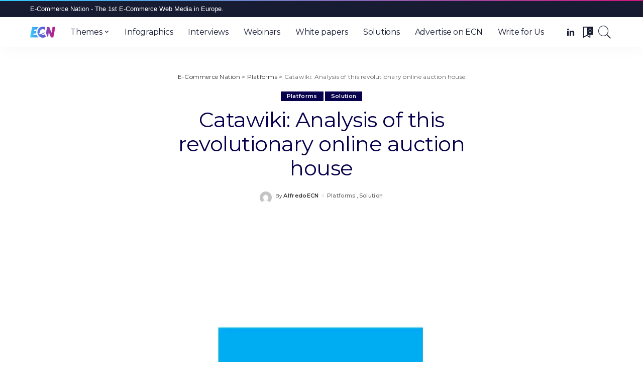

--- FILE ---
content_type: text/html; charset=UTF-8
request_url: https://www.ecommerce-nation.com/catawiki-analysis-of-this-revolutionary-online-auction-house/
body_size: 28424
content:
<!DOCTYPE html>
<html lang="en-US" prefix="og: https://ogp.me/ns#">
<head>
    <meta charset="UTF-8">
    <meta http-equiv="X-UA-Compatible" content="IE=edge">
    <meta name="viewport" content="width=device-width, initial-scale=1">
    <link rel="profile" href="https://gmpg.org/xfn/11">
	<script defer data-domain="ecommerce-nation.com" src="https://plausible.io/js/plausible.js" type="b96953ec26e10eabe608795a-text/javascript"></script>
	<script data-cfasync="false" data-no-defer="1" data-no-minify="1" data-no-optimize="1">var ewww_webp_supported=!1;function check_webp_feature(A,e){var w;e=void 0!==e?e:function(){},ewww_webp_supported?e(ewww_webp_supported):((w=new Image).onload=function(){ewww_webp_supported=0<w.width&&0<w.height,e&&e(ewww_webp_supported)},w.onerror=function(){e&&e(!1)},w.src="data:image/webp;base64,"+{alpha:"UklGRkoAAABXRUJQVlA4WAoAAAAQAAAAAAAAAAAAQUxQSAwAAAARBxAR/Q9ERP8DAABWUDggGAAAABQBAJ0BKgEAAQAAAP4AAA3AAP7mtQAAAA=="}[A])}check_webp_feature("alpha");</script><script data-cfasync="false" data-no-defer="1" data-no-minify="1" data-no-optimize="1">var Arrive=function(c,w){"use strict";if(c.MutationObserver&&"undefined"!=typeof HTMLElement){var r,a=0,u=(r=HTMLElement.prototype.matches||HTMLElement.prototype.webkitMatchesSelector||HTMLElement.prototype.mozMatchesSelector||HTMLElement.prototype.msMatchesSelector,{matchesSelector:function(e,t){return e instanceof HTMLElement&&r.call(e,t)},addMethod:function(e,t,r){var a=e[t];e[t]=function(){return r.length==arguments.length?r.apply(this,arguments):"function"==typeof a?a.apply(this,arguments):void 0}},callCallbacks:function(e,t){t&&t.options.onceOnly&&1==t.firedElems.length&&(e=[e[0]]);for(var r,a=0;r=e[a];a++)r&&r.callback&&r.callback.call(r.elem,r.elem);t&&t.options.onceOnly&&1==t.firedElems.length&&t.me.unbindEventWithSelectorAndCallback.call(t.target,t.selector,t.callback)},checkChildNodesRecursively:function(e,t,r,a){for(var i,n=0;i=e[n];n++)r(i,t,a)&&a.push({callback:t.callback,elem:i}),0<i.childNodes.length&&u.checkChildNodesRecursively(i.childNodes,t,r,a)},mergeArrays:function(e,t){var r,a={};for(r in e)e.hasOwnProperty(r)&&(a[r]=e[r]);for(r in t)t.hasOwnProperty(r)&&(a[r]=t[r]);return a},toElementsArray:function(e){return e=void 0!==e&&("number"!=typeof e.length||e===c)?[e]:e}}),e=(l.prototype.addEvent=function(e,t,r,a){a={target:e,selector:t,options:r,callback:a,firedElems:[]};return this._beforeAdding&&this._beforeAdding(a),this._eventsBucket.push(a),a},l.prototype.removeEvent=function(e){for(var t,r=this._eventsBucket.length-1;t=this._eventsBucket[r];r--)e(t)&&(this._beforeRemoving&&this._beforeRemoving(t),(t=this._eventsBucket.splice(r,1))&&t.length&&(t[0].callback=null))},l.prototype.beforeAdding=function(e){this._beforeAdding=e},l.prototype.beforeRemoving=function(e){this._beforeRemoving=e},l),t=function(i,n){var o=new e,l=this,s={fireOnAttributesModification:!1};return o.beforeAdding(function(t){var e=t.target;e!==c.document&&e!==c||(e=document.getElementsByTagName("html")[0]);var r=new MutationObserver(function(e){n.call(this,e,t)}),a=i(t.options);r.observe(e,a),t.observer=r,t.me=l}),o.beforeRemoving(function(e){e.observer.disconnect()}),this.bindEvent=function(e,t,r){t=u.mergeArrays(s,t);for(var a=u.toElementsArray(this),i=0;i<a.length;i++)o.addEvent(a[i],e,t,r)},this.unbindEvent=function(){var r=u.toElementsArray(this);o.removeEvent(function(e){for(var t=0;t<r.length;t++)if(this===w||e.target===r[t])return!0;return!1})},this.unbindEventWithSelectorOrCallback=function(r){var a=u.toElementsArray(this),i=r,e="function"==typeof r?function(e){for(var t=0;t<a.length;t++)if((this===w||e.target===a[t])&&e.callback===i)return!0;return!1}:function(e){for(var t=0;t<a.length;t++)if((this===w||e.target===a[t])&&e.selector===r)return!0;return!1};o.removeEvent(e)},this.unbindEventWithSelectorAndCallback=function(r,a){var i=u.toElementsArray(this);o.removeEvent(function(e){for(var t=0;t<i.length;t++)if((this===w||e.target===i[t])&&e.selector===r&&e.callback===a)return!0;return!1})},this},i=new function(){var s={fireOnAttributesModification:!1,onceOnly:!1,existing:!1};function n(e,t,r){return!(!u.matchesSelector(e,t.selector)||(e._id===w&&(e._id=a++),-1!=t.firedElems.indexOf(e._id)))&&(t.firedElems.push(e._id),!0)}var c=(i=new t(function(e){var t={attributes:!1,childList:!0,subtree:!0};return e.fireOnAttributesModification&&(t.attributes=!0),t},function(e,i){e.forEach(function(e){var t=e.addedNodes,r=e.target,a=[];null!==t&&0<t.length?u.checkChildNodesRecursively(t,i,n,a):"attributes"===e.type&&n(r,i)&&a.push({callback:i.callback,elem:r}),u.callCallbacks(a,i)})})).bindEvent;return i.bindEvent=function(e,t,r){t=void 0===r?(r=t,s):u.mergeArrays(s,t);var a=u.toElementsArray(this);if(t.existing){for(var i=[],n=0;n<a.length;n++)for(var o=a[n].querySelectorAll(e),l=0;l<o.length;l++)i.push({callback:r,elem:o[l]});if(t.onceOnly&&i.length)return r.call(i[0].elem,i[0].elem);setTimeout(u.callCallbacks,1,i)}c.call(this,e,t,r)},i},o=new function(){var a={};function i(e,t){return u.matchesSelector(e,t.selector)}var n=(o=new t(function(){return{childList:!0,subtree:!0}},function(e,r){e.forEach(function(e){var t=e.removedNodes,e=[];null!==t&&0<t.length&&u.checkChildNodesRecursively(t,r,i,e),u.callCallbacks(e,r)})})).bindEvent;return o.bindEvent=function(e,t,r){t=void 0===r?(r=t,a):u.mergeArrays(a,t),n.call(this,e,t,r)},o};d(HTMLElement.prototype),d(NodeList.prototype),d(HTMLCollection.prototype),d(HTMLDocument.prototype),d(Window.prototype);var n={};return s(i,n,"unbindAllArrive"),s(o,n,"unbindAllLeave"),n}function l(){this._eventsBucket=[],this._beforeAdding=null,this._beforeRemoving=null}function s(e,t,r){u.addMethod(t,r,e.unbindEvent),u.addMethod(t,r,e.unbindEventWithSelectorOrCallback),u.addMethod(t,r,e.unbindEventWithSelectorAndCallback)}function d(e){e.arrive=i.bindEvent,s(i,e,"unbindArrive"),e.leave=o.bindEvent,s(o,e,"unbindLeave")}}(window,void 0),ewww_webp_supported=!1;function check_webp_feature(e,t){var r;ewww_webp_supported?t(ewww_webp_supported):((r=new Image).onload=function(){ewww_webp_supported=0<r.width&&0<r.height,t(ewww_webp_supported)},r.onerror=function(){t(!1)},r.src="data:image/webp;base64,"+{alpha:"UklGRkoAAABXRUJQVlA4WAoAAAAQAAAAAAAAAAAAQUxQSAwAAAARBxAR/Q9ERP8DAABWUDggGAAAABQBAJ0BKgEAAQAAAP4AAA3AAP7mtQAAAA==",animation:"UklGRlIAAABXRUJQVlA4WAoAAAASAAAAAAAAAAAAQU5JTQYAAAD/////AABBTk1GJgAAAAAAAAAAAAAAAAAAAGQAAABWUDhMDQAAAC8AAAAQBxAREYiI/gcA"}[e])}function ewwwLoadImages(e){if(e){for(var t=document.querySelectorAll(".batch-image img, .image-wrapper a, .ngg-pro-masonry-item a, .ngg-galleria-offscreen-seo-wrapper a"),r=0,a=t.length;r<a;r++)ewwwAttr(t[r],"data-src",t[r].getAttribute("data-webp")),ewwwAttr(t[r],"data-thumbnail",t[r].getAttribute("data-webp-thumbnail"));for(var i=document.querySelectorAll("div.woocommerce-product-gallery__image"),r=0,a=i.length;r<a;r++)ewwwAttr(i[r],"data-thumb",i[r].getAttribute("data-webp-thumb"))}for(var n=document.querySelectorAll("video"),r=0,a=n.length;r<a;r++)ewwwAttr(n[r],"poster",e?n[r].getAttribute("data-poster-webp"):n[r].getAttribute("data-poster-image"));for(var o,l=document.querySelectorAll("img.ewww_webp_lazy_load"),r=0,a=l.length;r<a;r++)e&&(ewwwAttr(l[r],"data-lazy-srcset",l[r].getAttribute("data-lazy-srcset-webp")),ewwwAttr(l[r],"data-srcset",l[r].getAttribute("data-srcset-webp")),ewwwAttr(l[r],"data-lazy-src",l[r].getAttribute("data-lazy-src-webp")),ewwwAttr(l[r],"data-src",l[r].getAttribute("data-src-webp")),ewwwAttr(l[r],"data-orig-file",l[r].getAttribute("data-webp-orig-file")),ewwwAttr(l[r],"data-medium-file",l[r].getAttribute("data-webp-medium-file")),ewwwAttr(l[r],"data-large-file",l[r].getAttribute("data-webp-large-file")),null!=(o=l[r].getAttribute("srcset"))&&!1!==o&&o.includes("R0lGOD")&&ewwwAttr(l[r],"src",l[r].getAttribute("data-lazy-src-webp"))),l[r].className=l[r].className.replace(/\bewww_webp_lazy_load\b/,"");for(var s=document.querySelectorAll(".ewww_webp"),r=0,a=s.length;r<a;r++)e?(ewwwAttr(s[r],"srcset",s[r].getAttribute("data-srcset-webp")),ewwwAttr(s[r],"src",s[r].getAttribute("data-src-webp")),ewwwAttr(s[r],"data-orig-file",s[r].getAttribute("data-webp-orig-file")),ewwwAttr(s[r],"data-medium-file",s[r].getAttribute("data-webp-medium-file")),ewwwAttr(s[r],"data-large-file",s[r].getAttribute("data-webp-large-file")),ewwwAttr(s[r],"data-large_image",s[r].getAttribute("data-webp-large_image")),ewwwAttr(s[r],"data-src",s[r].getAttribute("data-webp-src"))):(ewwwAttr(s[r],"srcset",s[r].getAttribute("data-srcset-img")),ewwwAttr(s[r],"src",s[r].getAttribute("data-src-img"))),s[r].className=s[r].className.replace(/\bewww_webp\b/,"ewww_webp_loaded");window.jQuery&&jQuery.fn.isotope&&jQuery.fn.imagesLoaded&&(jQuery(".fusion-posts-container-infinite").imagesLoaded(function(){jQuery(".fusion-posts-container-infinite").hasClass("isotope")&&jQuery(".fusion-posts-container-infinite").isotope()}),jQuery(".fusion-portfolio:not(.fusion-recent-works) .fusion-portfolio-wrapper").imagesLoaded(function(){jQuery(".fusion-portfolio:not(.fusion-recent-works) .fusion-portfolio-wrapper").isotope()}))}function ewwwWebPInit(e){ewwwLoadImages(e),ewwwNggLoadGalleries(e),document.arrive(".ewww_webp",function(){ewwwLoadImages(e)}),document.arrive(".ewww_webp_lazy_load",function(){ewwwLoadImages(e)}),document.arrive("videos",function(){ewwwLoadImages(e)}),"loading"==document.readyState?document.addEventListener("DOMContentLoaded",ewwwJSONParserInit):("undefined"!=typeof galleries&&ewwwNggParseGalleries(e),ewwwWooParseVariations(e))}function ewwwAttr(e,t,r){null!=r&&!1!==r&&e.setAttribute(t,r)}function ewwwJSONParserInit(){"undefined"!=typeof galleries&&check_webp_feature("alpha",ewwwNggParseGalleries),check_webp_feature("alpha",ewwwWooParseVariations)}function ewwwWooParseVariations(e){if(e)for(var t=document.querySelectorAll("form.variations_form"),r=0,a=t.length;r<a;r++){var i=t[r].getAttribute("data-product_variations"),n=!1;try{for(var o in i=JSON.parse(i))void 0!==i[o]&&void 0!==i[o].image&&(void 0!==i[o].image.src_webp&&(i[o].image.src=i[o].image.src_webp,n=!0),void 0!==i[o].image.srcset_webp&&(i[o].image.srcset=i[o].image.srcset_webp,n=!0),void 0!==i[o].image.full_src_webp&&(i[o].image.full_src=i[o].image.full_src_webp,n=!0),void 0!==i[o].image.gallery_thumbnail_src_webp&&(i[o].image.gallery_thumbnail_src=i[o].image.gallery_thumbnail_src_webp,n=!0),void 0!==i[o].image.thumb_src_webp&&(i[o].image.thumb_src=i[o].image.thumb_src_webp,n=!0));n&&ewwwAttr(t[r],"data-product_variations",JSON.stringify(i))}catch(e){}}}function ewwwNggParseGalleries(e){if(e)for(var t in galleries){var r=galleries[t];galleries[t].images_list=ewwwNggParseImageList(r.images_list)}}function ewwwNggLoadGalleries(e){e&&document.addEventListener("ngg.galleria.themeadded",function(e,t){window.ngg_galleria._create_backup=window.ngg_galleria.create,window.ngg_galleria.create=function(e,t){var r=$(e).data("id");return galleries["gallery_"+r].images_list=ewwwNggParseImageList(galleries["gallery_"+r].images_list),window.ngg_galleria._create_backup(e,t)}})}function ewwwNggParseImageList(e){for(var t in e){var r=e[t];if(void 0!==r["image-webp"]&&(e[t].image=r["image-webp"],delete e[t]["image-webp"]),void 0!==r["thumb-webp"]&&(e[t].thumb=r["thumb-webp"],delete e[t]["thumb-webp"]),void 0!==r.full_image_webp&&(e[t].full_image=r.full_image_webp,delete e[t].full_image_webp),void 0!==r.srcsets)for(var a in r.srcsets)nggSrcset=r.srcsets[a],void 0!==r.srcsets[a+"-webp"]&&(e[t].srcsets[a]=r.srcsets[a+"-webp"],delete e[t].srcsets[a+"-webp"]);if(void 0!==r.full_srcsets)for(var i in r.full_srcsets)nggFSrcset=r.full_srcsets[i],void 0!==r.full_srcsets[i+"-webp"]&&(e[t].full_srcsets[i]=r.full_srcsets[i+"-webp"],delete e[t].full_srcsets[i+"-webp"])}return e}check_webp_feature("alpha",ewwwWebPInit);</script>	<style>img:is([sizes="auto" i], [sizes^="auto," i]) { contain-intrinsic-size: 3000px 1500px }</style>
	
<!-- Search Engine Optimization by Rank Math - https://rankmath.com/ -->
<title>Catawiki: Analysis of this revolutionary online auction house - E-Commerce Nation</title>
<meta name="description" content="What excites us about Catawiki:"/>
<meta name="robots" content="follow, index, max-snippet:-1, max-video-preview:-1, max-image-preview:large"/>
<link rel="preconnect" href="https://fonts.gstatic.com" crossorigin><script src="/cdn-cgi/scripts/7d0fa10a/cloudflare-static/rocket-loader.min.js" data-cf-settings="b96953ec26e10eabe608795a-|49"></script><link rel="preload" as="style" onload="this.onload=null;this.rel='stylesheet'" id="rb-preload-gfonts" href="https://fonts.googleapis.com/css?family=Oxygen%3A700%7CMontserrat%3A400%2C500%2C600%2C700%7CWork+Sans%3A700%7CPoppins%3A100%2C200%2C300%2C400%2C500%2C600%2C700%2C800%2C900%2C100italic%2C200italic%2C300italic%2C400italic%2C500italic%2C600italic%2C700italic%2C800italic%2C900italic&amp;display=swap" crossorigin><noscript><link rel="stylesheet" id="rb-preload-gfonts" href="https://fonts.googleapis.com/css?family=Oxygen%3A700%7CMontserrat%3A400%2C500%2C600%2C700%7CWork+Sans%3A700%7CPoppins%3A100%2C200%2C300%2C400%2C500%2C600%2C700%2C800%2C900%2C100italic%2C200italic%2C300italic%2C400italic%2C500italic%2C600italic%2C700italic%2C800italic%2C900italic&amp;display=swap"></noscript><link rel="canonical" href="https://www.ecommerce-nation.com/catawiki-analysis-of-this-revolutionary-online-auction-house/" />
<meta property="og:locale" content="en_US" />
<meta property="og:type" content="article" />
<meta property="og:title" content="Catawiki: Analysis of this revolutionary online auction house - E-Commerce Nation" />
<meta property="og:description" content="What excites us about Catawiki:" />
<meta property="og:url" content="https://www.ecommerce-nation.com/catawiki-analysis-of-this-revolutionary-online-auction-house/" />
<meta property="og:site_name" content="E-Commerce Nation" />
<meta property="article:section" content="Platforms" />
<meta property="og:updated_time" content="2022-01-21T16:16:45+02:00" />
<meta property="og:image" content="https://www.ecommerce-nation.com/wp-content/uploads/2018/12/Review-Catawiki.jpg" />
<meta property="og:image:secure_url" content="https://www.ecommerce-nation.com/wp-content/uploads/2018/12/Review-Catawiki.jpg" />
<meta property="og:image:width" content="1000" />
<meta property="og:image:height" content="600" />
<meta property="og:image:alt" content="Catawiki: Analysis of this revolutionary online auction house" />
<meta property="og:image:type" content="image/jpeg" />
<meta property="article:published_time" content="2019-01-02T14:58:24+02:00" />
<meta property="article:modified_time" content="2022-01-21T16:16:45+02:00" />
<meta name="twitter:card" content="summary_large_image" />
<meta name="twitter:title" content="Catawiki: Analysis of this revolutionary online auction house - E-Commerce Nation" />
<meta name="twitter:description" content="What excites us about Catawiki:" />
<meta name="twitter:image" content="https://www.ecommerce-nation.com/wp-content/uploads/2018/12/Review-Catawiki.jpg" />
<meta name="twitter:label1" content="Written by" />
<meta name="twitter:data1" content="AlfredoECN" />
<meta name="twitter:label2" content="Time to read" />
<meta name="twitter:data2" content="7 minutes" />
<script type="application/ld+json" class="rank-math-schema">{"@context":"https://schema.org","@graph":[{"@type":["Person","Organization"],"@id":"https://www.ecommerce-nation.com/#person","name":"E-Commerce Nation"},{"@type":"WebSite","@id":"https://www.ecommerce-nation.com/#website","url":"https://www.ecommerce-nation.com","name":"E-Commerce Nation","publisher":{"@id":"https://www.ecommerce-nation.com/#person"},"inLanguage":"en-US"},{"@type":"ImageObject","@id":"https://www.ecommerce-nation.com/wp-content/uploads/2018/12/Review-Catawiki.jpg","url":"https://www.ecommerce-nation.com/wp-content/uploads/2018/12/Review-Catawiki.jpg","width":"1000","height":"600","inLanguage":"en-US"},{"@type":"WebPage","@id":"https://www.ecommerce-nation.com/catawiki-analysis-of-this-revolutionary-online-auction-house/#webpage","url":"https://www.ecommerce-nation.com/catawiki-analysis-of-this-revolutionary-online-auction-house/","name":"Catawiki: Analysis of this revolutionary online auction house - E-Commerce Nation","datePublished":"2019-01-02T14:58:24+02:00","dateModified":"2022-01-21T16:16:45+02:00","isPartOf":{"@id":"https://www.ecommerce-nation.com/#website"},"primaryImageOfPage":{"@id":"https://www.ecommerce-nation.com/wp-content/uploads/2018/12/Review-Catawiki.jpg"},"inLanguage":"en-US"},{"@type":"Person","@id":"https://www.ecommerce-nation.com/author/alfredoecn/","name":"AlfredoECN","url":"https://www.ecommerce-nation.com/author/alfredoecn/","image":{"@type":"ImageObject","@id":"https://secure.gravatar.com/avatar/?s=96&amp;d=mm&amp;r=g","url":"https://secure.gravatar.com/avatar/?s=96&amp;d=mm&amp;r=g","caption":"AlfredoECN","inLanguage":"en-US"}},{"@type":"BlogPosting","headline":"Catawiki: Analysis of this revolutionary online auction house - E-Commerce Nation","datePublished":"2019-01-02T14:58:24+02:00","dateModified":"2022-01-21T16:16:45+02:00","articleSection":"Platforms, Solution","author":{"@id":"https://www.ecommerce-nation.com/author/alfredoecn/","name":"AlfredoECN"},"publisher":{"@id":"https://www.ecommerce-nation.com/#person"},"description":"What excites us about Catawiki:","name":"Catawiki: Analysis of this revolutionary online auction house - E-Commerce Nation","@id":"https://www.ecommerce-nation.com/catawiki-analysis-of-this-revolutionary-online-auction-house/#richSnippet","isPartOf":{"@id":"https://www.ecommerce-nation.com/catawiki-analysis-of-this-revolutionary-online-auction-house/#webpage"},"image":{"@id":"https://www.ecommerce-nation.com/wp-content/uploads/2018/12/Review-Catawiki.jpg"},"inLanguage":"en-US","mainEntityOfPage":{"@id":"https://www.ecommerce-nation.com/catawiki-analysis-of-this-revolutionary-online-auction-house/#webpage"}}]}</script>
<!-- /Rank Math WordPress SEO plugin -->

<link rel='dns-prefetch' href='//fonts.googleapis.com' />
<link rel="alternate" type="application/rss+xml" title="E-Commerce Nation &raquo; Feed" href="https://www.ecommerce-nation.com/feed/" />
<link rel="alternate" type="application/rss+xml" title="E-Commerce Nation &raquo; Comments Feed" href="https://www.ecommerce-nation.com/comments/feed/" />
<style type="text/css">.brave_popup{display:none}</style><script type="b96953ec26e10eabe608795a-text/javascript"> var brave_popup_data = {}; var bravepop_emailValidation=false; var brave_popup_videos = {};  var brave_popup_formData = {};var brave_popup_adminUser = false; var brave_popup_pageInfo = {"type":"single","pageID":10947,"singleType":"post"};  var bravepop_emailSuggestions={};</script><script type="application/ld+json">{"@context":"https://schema.org","@type":"Organization","legalName":"E-Commerce Nation","url":"https://www.ecommerce-nation.com/","logo":"https://www.ecommerce-nation.com/wp-content/uploads/2022/01/NEW-ECN-_COULEUR-e1642156660457.png","sameAs":["httpss://www.linkedin.com/company/10522430/"]}</script>
<script type="b96953ec26e10eabe608795a-text/javascript">
window._wpemojiSettings = {"baseUrl":"https:\/\/s.w.org\/images\/core\/emoji\/16.0.1\/72x72\/","ext":".png","svgUrl":"https:\/\/s.w.org\/images\/core\/emoji\/16.0.1\/svg\/","svgExt":".svg","source":{"concatemoji":"https:\/\/www.ecommerce-nation.com\/wp-includes\/js\/wp-emoji-release.min.js?ver=6.8.3"}};
/*! This file is auto-generated */
!function(s,n){var o,i,e;function c(e){try{var t={supportTests:e,timestamp:(new Date).valueOf()};sessionStorage.setItem(o,JSON.stringify(t))}catch(e){}}function p(e,t,n){e.clearRect(0,0,e.canvas.width,e.canvas.height),e.fillText(t,0,0);var t=new Uint32Array(e.getImageData(0,0,e.canvas.width,e.canvas.height).data),a=(e.clearRect(0,0,e.canvas.width,e.canvas.height),e.fillText(n,0,0),new Uint32Array(e.getImageData(0,0,e.canvas.width,e.canvas.height).data));return t.every(function(e,t){return e===a[t]})}function u(e,t){e.clearRect(0,0,e.canvas.width,e.canvas.height),e.fillText(t,0,0);for(var n=e.getImageData(16,16,1,1),a=0;a<n.data.length;a++)if(0!==n.data[a])return!1;return!0}function f(e,t,n,a){switch(t){case"flag":return n(e,"\ud83c\udff3\ufe0f\u200d\u26a7\ufe0f","\ud83c\udff3\ufe0f\u200b\u26a7\ufe0f")?!1:!n(e,"\ud83c\udde8\ud83c\uddf6","\ud83c\udde8\u200b\ud83c\uddf6")&&!n(e,"\ud83c\udff4\udb40\udc67\udb40\udc62\udb40\udc65\udb40\udc6e\udb40\udc67\udb40\udc7f","\ud83c\udff4\u200b\udb40\udc67\u200b\udb40\udc62\u200b\udb40\udc65\u200b\udb40\udc6e\u200b\udb40\udc67\u200b\udb40\udc7f");case"emoji":return!a(e,"\ud83e\udedf")}return!1}function g(e,t,n,a){var r="undefined"!=typeof WorkerGlobalScope&&self instanceof WorkerGlobalScope?new OffscreenCanvas(300,150):s.createElement("canvas"),o=r.getContext("2d",{willReadFrequently:!0}),i=(o.textBaseline="top",o.font="600 32px Arial",{});return e.forEach(function(e){i[e]=t(o,e,n,a)}),i}function t(e){var t=s.createElement("script");t.src=e,t.defer=!0,s.head.appendChild(t)}"undefined"!=typeof Promise&&(o="wpEmojiSettingsSupports",i=["flag","emoji"],n.supports={everything:!0,everythingExceptFlag:!0},e=new Promise(function(e){s.addEventListener("DOMContentLoaded",e,{once:!0})}),new Promise(function(t){var n=function(){try{var e=JSON.parse(sessionStorage.getItem(o));if("object"==typeof e&&"number"==typeof e.timestamp&&(new Date).valueOf()<e.timestamp+604800&&"object"==typeof e.supportTests)return e.supportTests}catch(e){}return null}();if(!n){if("undefined"!=typeof Worker&&"undefined"!=typeof OffscreenCanvas&&"undefined"!=typeof URL&&URL.createObjectURL&&"undefined"!=typeof Blob)try{var e="postMessage("+g.toString()+"("+[JSON.stringify(i),f.toString(),p.toString(),u.toString()].join(",")+"));",a=new Blob([e],{type:"text/javascript"}),r=new Worker(URL.createObjectURL(a),{name:"wpTestEmojiSupports"});return void(r.onmessage=function(e){c(n=e.data),r.terminate(),t(n)})}catch(e){}c(n=g(i,f,p,u))}t(n)}).then(function(e){for(var t in e)n.supports[t]=e[t],n.supports.everything=n.supports.everything&&n.supports[t],"flag"!==t&&(n.supports.everythingExceptFlag=n.supports.everythingExceptFlag&&n.supports[t]);n.supports.everythingExceptFlag=n.supports.everythingExceptFlag&&!n.supports.flag,n.DOMReady=!1,n.readyCallback=function(){n.DOMReady=!0}}).then(function(){return e}).then(function(){var e;n.supports.everything||(n.readyCallback(),(e=n.source||{}).concatemoji?t(e.concatemoji):e.wpemoji&&e.twemoji&&(t(e.twemoji),t(e.wpemoji)))}))}((window,document),window._wpemojiSettings);
</script>
<style id='wp-emoji-styles-inline-css'>

	img.wp-smiley, img.emoji {
		display: inline !important;
		border: none !important;
		box-shadow: none !important;
		height: 1em !important;
		width: 1em !important;
		margin: 0 0.07em !important;
		vertical-align: -0.1em !important;
		background: none !important;
		padding: 0 !important;
	}
</style>
<link rel='stylesheet' id='wp-block-library-css' href='https://www.ecommerce-nation.com/wp-content/plugins/gutenberg/build/block-library/style.css?ver=21.9.0' media='all' />
<style id='classic-theme-styles-inline-css'>
/*! This file is auto-generated */
.wp-block-button__link{color:#fff;background-color:#32373c;border-radius:9999px;box-shadow:none;text-decoration:none;padding:calc(.667em + 2px) calc(1.333em + 2px);font-size:1.125em}.wp-block-file__button{background:#32373c;color:#fff;text-decoration:none}
</style>
<style id='global-styles-inline-css'>
:root{--wp--preset--aspect-ratio--square: 1;--wp--preset--aspect-ratio--4-3: 4/3;--wp--preset--aspect-ratio--3-4: 3/4;--wp--preset--aspect-ratio--3-2: 3/2;--wp--preset--aspect-ratio--2-3: 2/3;--wp--preset--aspect-ratio--16-9: 16/9;--wp--preset--aspect-ratio--9-16: 9/16;--wp--preset--color--black: #000000;--wp--preset--color--cyan-bluish-gray: #abb8c3;--wp--preset--color--white: #ffffff;--wp--preset--color--pale-pink: #f78da7;--wp--preset--color--vivid-red: #cf2e2e;--wp--preset--color--luminous-vivid-orange: #ff6900;--wp--preset--color--luminous-vivid-amber: #fcb900;--wp--preset--color--light-green-cyan: #7bdcb5;--wp--preset--color--vivid-green-cyan: #00d084;--wp--preset--color--pale-cyan-blue: #8ed1fc;--wp--preset--color--vivid-cyan-blue: #0693e3;--wp--preset--color--vivid-purple: #9b51e0;--wp--preset--gradient--vivid-cyan-blue-to-vivid-purple: linear-gradient(135deg,rgb(6,147,227) 0%,rgb(155,81,224) 100%);--wp--preset--gradient--light-green-cyan-to-vivid-green-cyan: linear-gradient(135deg,rgb(122,220,180) 0%,rgb(0,208,130) 100%);--wp--preset--gradient--luminous-vivid-amber-to-luminous-vivid-orange: linear-gradient(135deg,rgb(252,185,0) 0%,rgb(255,105,0) 100%);--wp--preset--gradient--luminous-vivid-orange-to-vivid-red: linear-gradient(135deg,rgb(255,105,0) 0%,rgb(207,46,46) 100%);--wp--preset--gradient--very-light-gray-to-cyan-bluish-gray: linear-gradient(135deg,rgb(238,238,238) 0%,rgb(169,184,195) 100%);--wp--preset--gradient--cool-to-warm-spectrum: linear-gradient(135deg,rgb(74,234,220) 0%,rgb(151,120,209) 20%,rgb(207,42,186) 40%,rgb(238,44,130) 60%,rgb(251,105,98) 80%,rgb(254,248,76) 100%);--wp--preset--gradient--blush-light-purple: linear-gradient(135deg,rgb(255,206,236) 0%,rgb(152,150,240) 100%);--wp--preset--gradient--blush-bordeaux: linear-gradient(135deg,rgb(254,205,165) 0%,rgb(254,45,45) 50%,rgb(107,0,62) 100%);--wp--preset--gradient--luminous-dusk: linear-gradient(135deg,rgb(255,203,112) 0%,rgb(199,81,192) 50%,rgb(65,88,208) 100%);--wp--preset--gradient--pale-ocean: linear-gradient(135deg,rgb(255,245,203) 0%,rgb(182,227,212) 50%,rgb(51,167,181) 100%);--wp--preset--gradient--electric-grass: linear-gradient(135deg,rgb(202,248,128) 0%,rgb(113,206,126) 100%);--wp--preset--gradient--midnight: linear-gradient(135deg,rgb(2,3,129) 0%,rgb(40,116,252) 100%);--wp--preset--font-size--small: 13px;--wp--preset--font-size--medium: 20px;--wp--preset--font-size--large: 36px;--wp--preset--font-size--x-large: 42px;--wp--preset--spacing--20: 0.44rem;--wp--preset--spacing--30: 0.67rem;--wp--preset--spacing--40: 1rem;--wp--preset--spacing--50: 1.5rem;--wp--preset--spacing--60: 2.25rem;--wp--preset--spacing--70: 3.38rem;--wp--preset--spacing--80: 5.06rem;--wp--preset--shadow--natural: 6px 6px 9px rgba(0, 0, 0, 0.2);--wp--preset--shadow--deep: 12px 12px 50px rgba(0, 0, 0, 0.4);--wp--preset--shadow--sharp: 6px 6px 0px rgba(0, 0, 0, 0.2);--wp--preset--shadow--outlined: 6px 6px 0px -3px rgb(255, 255, 255), 6px 6px rgb(0, 0, 0);--wp--preset--shadow--crisp: 6px 6px 0px rgb(0, 0, 0);}:where(.is-layout-flex){gap: 0.5em;}:where(.is-layout-grid){gap: 0.5em;}body .is-layout-flex{display: flex;}.is-layout-flex{flex-wrap: wrap;align-items: center;}.is-layout-flex > :is(*, div){margin: 0;}body .is-layout-grid{display: grid;}.is-layout-grid > :is(*, div){margin: 0;}:where(.wp-block-columns.is-layout-flex){gap: 2em;}:where(.wp-block-columns.is-layout-grid){gap: 2em;}:where(.wp-block-post-template.is-layout-flex){gap: 1.25em;}:where(.wp-block-post-template.is-layout-grid){gap: 1.25em;}.has-black-color{color: var(--wp--preset--color--black) !important;}.has-cyan-bluish-gray-color{color: var(--wp--preset--color--cyan-bluish-gray) !important;}.has-white-color{color: var(--wp--preset--color--white) !important;}.has-pale-pink-color{color: var(--wp--preset--color--pale-pink) !important;}.has-vivid-red-color{color: var(--wp--preset--color--vivid-red) !important;}.has-luminous-vivid-orange-color{color: var(--wp--preset--color--luminous-vivid-orange) !important;}.has-luminous-vivid-amber-color{color: var(--wp--preset--color--luminous-vivid-amber) !important;}.has-light-green-cyan-color{color: var(--wp--preset--color--light-green-cyan) !important;}.has-vivid-green-cyan-color{color: var(--wp--preset--color--vivid-green-cyan) !important;}.has-pale-cyan-blue-color{color: var(--wp--preset--color--pale-cyan-blue) !important;}.has-vivid-cyan-blue-color{color: var(--wp--preset--color--vivid-cyan-blue) !important;}.has-vivid-purple-color{color: var(--wp--preset--color--vivid-purple) !important;}.has-black-background-color{background-color: var(--wp--preset--color--black) !important;}.has-cyan-bluish-gray-background-color{background-color: var(--wp--preset--color--cyan-bluish-gray) !important;}.has-white-background-color{background-color: var(--wp--preset--color--white) !important;}.has-pale-pink-background-color{background-color: var(--wp--preset--color--pale-pink) !important;}.has-vivid-red-background-color{background-color: var(--wp--preset--color--vivid-red) !important;}.has-luminous-vivid-orange-background-color{background-color: var(--wp--preset--color--luminous-vivid-orange) !important;}.has-luminous-vivid-amber-background-color{background-color: var(--wp--preset--color--luminous-vivid-amber) !important;}.has-light-green-cyan-background-color{background-color: var(--wp--preset--color--light-green-cyan) !important;}.has-vivid-green-cyan-background-color{background-color: var(--wp--preset--color--vivid-green-cyan) !important;}.has-pale-cyan-blue-background-color{background-color: var(--wp--preset--color--pale-cyan-blue) !important;}.has-vivid-cyan-blue-background-color{background-color: var(--wp--preset--color--vivid-cyan-blue) !important;}.has-vivid-purple-background-color{background-color: var(--wp--preset--color--vivid-purple) !important;}.has-black-border-color{border-color: var(--wp--preset--color--black) !important;}.has-cyan-bluish-gray-border-color{border-color: var(--wp--preset--color--cyan-bluish-gray) !important;}.has-white-border-color{border-color: var(--wp--preset--color--white) !important;}.has-pale-pink-border-color{border-color: var(--wp--preset--color--pale-pink) !important;}.has-vivid-red-border-color{border-color: var(--wp--preset--color--vivid-red) !important;}.has-luminous-vivid-orange-border-color{border-color: var(--wp--preset--color--luminous-vivid-orange) !important;}.has-luminous-vivid-amber-border-color{border-color: var(--wp--preset--color--luminous-vivid-amber) !important;}.has-light-green-cyan-border-color{border-color: var(--wp--preset--color--light-green-cyan) !important;}.has-vivid-green-cyan-border-color{border-color: var(--wp--preset--color--vivid-green-cyan) !important;}.has-pale-cyan-blue-border-color{border-color: var(--wp--preset--color--pale-cyan-blue) !important;}.has-vivid-cyan-blue-border-color{border-color: var(--wp--preset--color--vivid-cyan-blue) !important;}.has-vivid-purple-border-color{border-color: var(--wp--preset--color--vivid-purple) !important;}.has-vivid-cyan-blue-to-vivid-purple-gradient-background{background: var(--wp--preset--gradient--vivid-cyan-blue-to-vivid-purple) !important;}.has-light-green-cyan-to-vivid-green-cyan-gradient-background{background: var(--wp--preset--gradient--light-green-cyan-to-vivid-green-cyan) !important;}.has-luminous-vivid-amber-to-luminous-vivid-orange-gradient-background{background: var(--wp--preset--gradient--luminous-vivid-amber-to-luminous-vivid-orange) !important;}.has-luminous-vivid-orange-to-vivid-red-gradient-background{background: var(--wp--preset--gradient--luminous-vivid-orange-to-vivid-red) !important;}.has-very-light-gray-to-cyan-bluish-gray-gradient-background{background: var(--wp--preset--gradient--very-light-gray-to-cyan-bluish-gray) !important;}.has-cool-to-warm-spectrum-gradient-background{background: var(--wp--preset--gradient--cool-to-warm-spectrum) !important;}.has-blush-light-purple-gradient-background{background: var(--wp--preset--gradient--blush-light-purple) !important;}.has-blush-bordeaux-gradient-background{background: var(--wp--preset--gradient--blush-bordeaux) !important;}.has-luminous-dusk-gradient-background{background: var(--wp--preset--gradient--luminous-dusk) !important;}.has-pale-ocean-gradient-background{background: var(--wp--preset--gradient--pale-ocean) !important;}.has-electric-grass-gradient-background{background: var(--wp--preset--gradient--electric-grass) !important;}.has-midnight-gradient-background{background: var(--wp--preset--gradient--midnight) !important;}.has-small-font-size{font-size: var(--wp--preset--font-size--small) !important;}.has-medium-font-size{font-size: var(--wp--preset--font-size--medium) !important;}.has-large-font-size{font-size: var(--wp--preset--font-size--large) !important;}.has-x-large-font-size{font-size: var(--wp--preset--font-size--x-large) !important;}
:where(.wp-block-columns.is-layout-flex){gap: 2em;}:where(.wp-block-columns.is-layout-grid){gap: 2em;}
:root :where(.wp-block-pullquote){font-size: 1.5em;line-height: 1.6;}
:where(.wp-block-post-template.is-layout-flex){gap: 1.25em;}:where(.wp-block-post-template.is-layout-grid){gap: 1.25em;}
:where(.wp-block-term-template.is-layout-flex){gap: 1.25em;}:where(.wp-block-term-template.is-layout-grid){gap: 1.25em;}
</style>
<link rel='stylesheet' id='pixwell-main-css' href='https://www.ecommerce-nation.com/wp-content/themes/pixwell/assets/css/main.css?ver=9.0' media='all' />
<style id='pixwell-main-inline-css'>
html {font-family:Poppins;font-size:16px;}h1, .h1 {font-family:Montserrat;font-weight:600;letter-spacing:-.5px;color:#07004c;}h2, .h2 {font-family:Montserrat;font-weight:600;color:#ce157b;}h3, .h3 {font-family:Oxygen;font-weight:700;color:#ce157b;}h4, .h4 {font-family:Oxygen;font-weight:700;color:#ce157b;}h5, .h5 {font-family:Oxygen;font-weight:700;}h6, .h6 {font-family:Oxygen;font-weight:700;}.single-tagline h6 {font-family:Oxygen;font-weight:700;}.p-wrap .entry-summary, .twitter-content.entry-summary, .author-description, .rssSummary, .rb-sdesc {font-family:Poppins;font-weight:400;font-size:14px;}.p-cat-info {font-family:Montserrat;font-weight:600;font-size:11px;}.p-meta-info, .wp-block-latest-posts__post-date {font-family:Montserrat;font-weight:500;font-size:11px;}.meta-info-author.meta-info-el {font-family:Montserrat;font-weight:600;font-size:11px;}.breadcrumb {font-family:Montserrat;font-weight:400;font-size:12px;}.footer-menu-inner {font-family:Work Sans;font-weight:700;font-size:10px;}.topbar-wrap {}.topbar-menu-wrap {}.main-menu > li > a, .off-canvas-menu > li > a {font-family:Montserrat;font-weight:400;font-size:16px;letter-spacing:-0.25px;}.main-menu .sub-menu:not(.sub-mega), .off-canvas-menu .sub-menu {font-family:Montserrat;font-weight:400;font-size:16px;}.is-logo-text .logo-title {font-family:Oxygen;font-weight:700;font-size:36px;}.block-title, .block-header .block-title {font-family:Montserrat;font-weight:700;font-size:18px;}.ajax-quick-filter, .block-view-more {font-family:Montserrat;font-weight:600;font-size:13px;}.widget-title, .widget .widget-title {font-family:Montserrat;font-weight:600;font-size:16px;}body .widget.widget_nav_menu .menu-item {font-family:Montserrat;font-weight:400;font-size:13px;}body.boxed {background-color : #ffffff;background-repeat : no-repeat;background-size : cover;background-attachment : fixed;background-position : center center;}.header-6 .banner-wrap {}.footer-wrap:before {background-color : #ffffff;background-repeat : no-repeat;background-size : cover;background-attachment : inherit;background-position : center top;; content: ""; position: absolute; left: 0; top: 0; width: 100%; height: 100%;}.header-9 .banner-wrap { }.topline-wrap {background-color: #31cbff;}.topline-wrap { background-image: linear-gradient(90deg, #31cbff, #ce157b); }.topline-wrap {height: 2px}.topbar-wrap {background-color: #171c32;}.topbar-wrap { background-image: linear-gradient(90deg, #171c32, #171c32); }.topbar-menu .sub-menu {background-color: #171c32;background-image: linear-gradient(145deg, #171c32, #171c32);}.navbar-wrap:not(.transparent-navbar-wrap), #mobile-sticky-nav, #amp-navbar {background-color: #ffffff;background-image: linear-gradient(90deg, #ffffff, #ffffff);}[data-theme="dark"] .navbar-wrap:not(.transparent-navbar-wrap) {background-color: unset; background-image: unset;}.navbar-border-holder { border: none }.navbar-wrap:not(.transparent-navbar-wrap), #mobile-sticky-nav, #amp-navbar {color: #171c32;}.fw-mega-cat.is-dark-text { color: #333; }.header-wrap .navbar-wrap:not(.transparent-navbar-wrap) .cart-counter, .header-wrap:not(.header-float) .navbar-wrap .rb-counter,.header-wrap:not(.header-float) .is-light-text .rb-counter, .header-float .section-sticky .rb-counter {background-color: #171c32;}.header-5 .btn-toggle-wrap, .header-5 .section-sticky .logo-wrap,.header-5 .main-menu > li > a, .header-5 .navbar-right {color: #171c32;}.navbar-wrap .navbar-social a:hover {color: #171c32;opacity: .7; }.header-wrap .navbar-wrap:not(.transparent-navbar-wrap) .rb-counter,.header-wrap:not(.header-float) .navbar-wrap .rb-counter, .header-wrap:not(.header-float) .is-light-text .rb-counter { color: #ffffff; }.main-menu .sub-menu {background-color: #ffffff;background-image: linear-gradient(90deg, #ffffff, #ffffff);}.main-menu .sub-menu:not(.mega-category) { color: #171c32;}.main-menu > li.menu-item-has-children > .sub-menu:before {display: none;}.main-menu > li > a:hover, .nav-search-link:hover,.main-menu > li.current-menu-item > a, .header-wrap .cart-link:hover {color: #ce157b;}.main-menu > li>  a > span:before {display: none; }.navbar-wrap .navbar-social a:hover {color: #ce157b;opacity: 1; }.mobile-nav-inner {}.off-canvas-header { background-image: url("https://ecommerce-nation.com/wp-content/uploads/2022/01/entrez-dans-la-nation-du-e-commerce.jpg")}.off-canvas-wrap, .amp-canvas-wrap { background-color: #07004c !important; }.navbar-border-holder {border-width: 2px; }input[type="submit"]:hover, input[type="submit"]:focus, button:hover, button:focus,input[type="button"]:hover, input[type="button"]:focus,.post-edit-link:hover, a.pagination-link:hover, a.page-numbers:hover,.post-page-numbers:hover, a.loadmore-link:hover, .pagination-simple .page-numbers:hover,#off-canvas-close-btn:hover, .off-canvas-subscribe a, .block-header-3 .block-title:before,.cookie-accept:hover, .entry-footer a:hover, .box-comment-btn:hover,a.comment-reply-link:hover, .review-info, .entry-content a.wp-block-button__link:hover,#wp-calendar tbody a:hover, .instagram-box.box-intro:hover, .banner-btn a, .headerstrip-btn a,.is-light-text .widget:not(.woocommerce) .count,.rb-newsletter.is-light-text button.newsletter-submit,.cat-icon-round .cat-info-el, .cat-icon-radius .cat-info-el,.cat-icon-square .cat-info-el:before, .entry-content .wpcf7 label:before,body .cooked-recipe-directions .cooked-direction-number, span.cooked-taxonomy a:hover,.widget_categories a:hover .count, .widget_archive a:hover .count,.wp-block-categories-list a:hover .count, .wp-block-categories-list a:hover .count,.entry-content .wp-block-file .wp-block-file__button, #wp-calendar td#today,.mfp-close:hover, .is-light-text .mfp-close:hover, #rb-close-newsletter:hover,.tagcloud a:hover, .tagcloud a:focus, .is-light-text .tagcloud a:hover, .is-light-text .tagcloud a:focus,input[type="checkbox"].newsletter-checkbox:checked + label:before, .cta-btn.is-bg,.rb-mailchimp .mc4wp-form-fields input[type="submit"], .is-light-text .w-footer .mc4wp-form-fields input[type="submit"],.statics-el:first-child .inner, .table-link a:before, .subscribe-layout-3 .subscribe-box .subscribe-form input[type="submit"]{ background-color: #ce157b}.page-edit-link:hover, .rb-menu > li.current-menu-item > a > span:before,.p-url:hover, .p-url:focus, .p-wrap .p-url:hover,.p-wrap .p-url:focus, .p-link:hover span, .p-link:hover i,.meta-info-el a:hover, .sponsor-label, .block-header-3 .block-title:before,.subscribe-box .mc4wp-form-fields input[type="submit"]:hover + i,.entry-content p a:not(button), .comment-content a,.author-title a, .logged-in-as a:hover, .comment-list .logged-in-as a:hover,.gallery-list-label a:hover, .review-el .review-stars,.share-total, .breadcrumb a:hover, span.not-found-label, .return-home:hover, .section-not-found .page-content .return-home:hover,.subscribe-box .rb-newsletter.is-light-text button.newsletter-submit-icon:hover,.subscribe-box .rb-newsletter button.newsletter-submit-icon:hover,.fw-category-1 .cat-list-item:hover .cat-list-name, .fw-category-1.is-light-text .cat-list-item:hover .cat-list-name,body .cooked-icon-recipe-icon, .comment-list .comment-reply-title small a:hover,.widget_pages a:hover, .widget_meta a:hover, .widget_categories a:hover,.entry-content .wp-block-categories-list a:hover, .entry-content .wp-block-archives-list a:hover,.widget_archive a:hover, .widget.widget_nav_menu a:hover,  .p-grid-4.is-pop-style .p-header .counter-index,.twitter-content.entry-summary a:hover,.read-it-later:hover, .read-it-later:focus, .address-info a:hover,.gallery-popup-content .image-popup-description a:hover, .gallery-popup-content .image-popup-description a:focus,.entry-content ul.wp-block-latest-posts a:hover, .widget_recent_entries a:hover, .recentcomments a:hover, a.rsswidget:hover,.entry-content .wp-block-latest-comments__comment-meta a:hover,.entry-content .cooked-recipe-info .cooked-author a:hover, .entry-content a:not(button), .comment-content a,.about-desc a:hover, .is-light-text .about-desc a:hover, .portfolio-info-el:hover,.portfolio-nav a:hover, .portfolio-nav-next a:hover > i, .hbox-tagline span, .hbox-title span, .cta-tagline span, .cta-title span,.block-header-7 .block-header .block-title:first-letter, .rbc-sidebar .about-bio p a, .sbox-title span{ color: #ce157b}.p-podcast-wrap .mejs-container .mejs-controls .mejs-button.mejs-playpause-button:hover,.p-podcast-wrap .mejs-container .mejs-controls,.p-podcast-wrap .mejs-audio .mejs-controls .mejs-time-rail span.mejs-time-handle-content,.p-podcast-wrap .mejs-container .mejs-controls  .mejs-button.mejs-volume-button .mejs-volume-handle,.p-podcast-wrap .mejs-container .mejs-controls  .mejs-button.mejs-volume-button .mejs-volume-handle,.p-podcast-wrap .mejs-container .mejs-controls .mejs-horizontal-volume-slider .mejs-horizontal-volume-current{ background-color: #ce157b}.is-style-outline a.wp-block-button__link:hover{ color: #ce157b!important}a.comment-reply-link:hover, .navbar-holder.is-light-text .header-lightbox, .navbar-holder .header-lightbox, [data-theme="dark"] .navbar-holder .header-lightbox,input[type="checkbox"].newsletter-checkbox:checked + label:before, .cat-icon-line .cat-info-el{ border-color: #ce157b}.cat-icon-round .cat-info-el, .cat-icon-radius .cat-info-el { color: #ffffff}.cat-icon-round .cat-info-el, .cat-icon-radius .cat-info-el, .cat-icon-square .cat-info-el:before { background-color: #07004c}.cat-icon-line .cat-info-el { border-color: #07004c}.comment-content, .single-bottom-share a:nth-child(1) span, .single-bottom-share a:nth-child(2) span, p.logged-in-as, .rb-sdecs,.deal-module .deal-description, .author-description { font-size: 14px; }.tipsy, .additional-meta, .sponsor-label, .sponsor-link, .entry-footer .tag-label,.box-nav .nav-label, .left-article-label, .share-label, .rss-date,.wp-block-latest-posts__post-date, .wp-block-latest-comments__comment-date,.image-caption, .wp-caption-text, .gallery-caption, .entry-content .wp-block-audio figcaption,.entry-content .wp-block-video figcaption, .entry-content .wp-block-image figcaption,.entry-content .wp-block-gallery .blocks-gallery-image figcaption,.entry-content .wp-block-gallery .blocks-gallery-item figcaption,.subscribe-content .desc, .follower-el .right-el, .author-job, .comment-metadata{ font-family: Montserrat; }.tipsy, .additional-meta, .sponsor-label, .entry-footer .tag-label,.box-nav .nav-label, .left-article-label, .share-label, .rss-date,.wp-block-latest-posts__post-date, .wp-block-latest-comments__comment-date,.image-caption, .wp-caption-text, .gallery-caption, .entry-content .wp-block-audio figcaption,.entry-content .wp-block-video figcaption, .entry-content .wp-block-image figcaption,.entry-content .wp-block-gallery .blocks-gallery-image figcaption,.entry-content .wp-block-gallery .blocks-gallery-item figcaption,.subscribe-content .desc, .follower-el .right-el, .author-job, .comment-metadata{ font-weight: 500; }.tipsy, .additional-meta, .sponsor-label, .sponsor-link, .entry-footer .tag-label,.box-nav .nav-label, .left-article-label, .share-label, .rss-date,.wp-block-latest-posts__post-date, .wp-block-latest-comments__comment-date,.subscribe-content .desc, .author-job{ font-size: 11px; }.image-caption, .wp-caption-text, .gallery-caption, .entry-content .wp-block-audio figcaption,.entry-content .wp-block-video figcaption, .entry-content .wp-block-image figcaption,.entry-content .wp-block-gallery .blocks-gallery-image figcaption,.entry-content .wp-block-gallery .blocks-gallery-item figcaption,.comment-metadata, .follower-el .right-el{ font-size: 12px; }.sponsor-link{ font-family: Montserrat; }.sponsor-link{ font-weight: 600; }.entry-footer a, .tagcloud a, .entry-footer .source, .entry-footer .via-el{ font-family: Montserrat; }.entry-footer a, .tagcloud a, .entry-footer .source, .entry-footer .via-el{ font-weight: 600; }.entry-footer a, .tagcloud a, .entry-footer .source, .entry-footer .via-el{ font-size: 11px !important; }.p-link, .rb-cookie .cookie-accept, a.comment-reply-link, .comment-list .comment-reply-title small a,.banner-btn a, .headerstrip-btn a, input[type="submit"], button, .pagination-wrap, .cta-btn, .rb-btn{ font-family: Montserrat; }.p-link, .rb-cookie .cookie-accept, a.comment-reply-link, .comment-list .comment-reply-title small a,.banner-btn a, .headerstrip-btn a, input[type="submit"], button, .pagination-wrap, .cta-btn, .rb-btn{ font-weight: 600; }.p-link, .rb-cookie .cookie-accept, a.comment-reply-link, .comment-list .comment-reply-title small a,.banner-btn a, .headerstrip-btn a, input[type="submit"], button, .pagination-wrap, .rb-btn{ font-size: 13px; }select, textarea, input[type="text"], input[type="tel"], input[type="email"], input[type="url"],input[type="search"], input[type="number"]{ font-family: Montserrat; }select, input[type="text"], input[type="tel"], input[type="email"], input[type="url"],input[type="search"], input[type="number"]{ font-size: 13px; }textarea{ font-size: 13px !important; }select, textarea, input[type="text"], input[type="tel"], input[type="email"], input[type="url"],input[type="search"], input[type="number"]{ font-weight: 400; }.footer-menu-inner, .widget_recent_comments .recentcomments > a:last-child,.wp-block-latest-comments__comment-link, .wp-block-latest-posts__list a,.widget_recent_entries li, .wp-block-quote *:not(cite), blockquote *:not(cite), .widget_rss li,.wp-block-latest-posts li, .wp-block-latest-comments__comment-link{ font-family: Montserrat; }.footer-menu-inner, .widget_recent_comments .recentcomments > a:last-child,.wp-block-latest-comments__comment-link, .wp-block-latest-posts__list a,.widget_recent_entries li, .wp-block-quote *:not(cite), blockquote *:not(cite), .widget_rss li,.wp-block-latest-posts li, .wp-block-latest-comments__comment-link{ font-weight: 600; }.footer-menu-inner, .widget_recent_comments .recentcomments > a:last-child,.wp-block-latest-comments__comment-link, .wp-block-latest-posts__list a,.widget_recent_entries li, .wp-block-quote *:not(cite), blockquote *:not(cite), .widget_rss li,.wp-block-latest-posts li, .wp-block-latest-comments__comment-link{ letter-spacing: -.5px; } .widget_pages .page_item, .widget_meta li,.widget_categories .cat-item, .widget_archive li, .widget.widget_nav_menu .menu-item,.wp-block-archives-list li, .wp-block-categories-list li{ font-family: Montserrat; }.widget_pages .page_item, .widget_meta li,.widget_categories .cat-item, .widget_archive li, .widget.widget_nav_menu .menu-item,.wp-block-archives-list li, .wp-block-categories-list li{ font-size: 16px; }.widget_pages .page_item, .widget_meta li,.widget_categories .cat-item, .widget_archive li, .widget.widget_nav_menu .menu-item,.wp-block-archives-list li, .wp-block-categories-list li{ font-weight: 400; }@media only screen and (max-width: 767px) {.entry-content { font-size: .83rem; }.p-wrap .entry-summary, .twitter-content.entry-summary, .element-desc, .subscribe-description, .rb-sdecs,.copyright-inner > *, .summary-content, .pros-cons-wrap ul li,.gallery-popup-content .image-popup-description > *{ font-size: .70rem; }}@media only screen and (max-width: 991px) {.block-header-2 .block-title, .block-header-5 .block-title { font-size: 15px; }}@media only screen and (max-width: 767px) {.block-header-2 .block-title, .block-header-5 .block-title { font-size: 13px; }}h1, .h1, h1.single-title {font-size: 42px; }h2, .h2 {font-size: 34px; }h3, .h3 {font-size: 20px; }h4, .h4 {font-size: 17px; }h5, .h5 {font-size: 16px; }h6, .h6 {font-size: 15px; }@media only screen and (max-width: 1024px) {h1, .h1, h1.single-title {font-size: 32px; }h2, .h2 {font-size: 26px; }h3, .h3 {font-size: 18px; }h4, .h4 {font-size: 16px; }h5, .h5 {font-size: 15px; }h6, .h6 {font-size: 14px; }}@media only screen and (max-width: 991px) {h1, .h1, h1.single-title {font-size: 32px; }h2, .h2 {font-size: 28px; }h3, .h3 {font-size: 18px; }h4, .h4 {font-size: 16px; }h5, .h5 {font-size: 15px; }h6, .h6 {font-size: 14px; }}@media only screen and (max-width: 767px) {h1, .h1, h1.single-title {font-size: 26px; }h2, .h2 {font-size: 24px; }h3, .h3 {font-size: 17px; }h4, .h4 {font-size: 15px; }h5, .h5 {font-size: 14px; }h6, .h6 {font-size: 13px; }.block-title, .block-header .block-title {font-size: 15px !important; }.widget-title {font-size: 12px !important; }}.wp-block-quote *:not(cite), blockquote *:not(cite) {font-family:Montserrat;font-weight:500;letter-spacing:-0.5px;}body .entry-content a:not(button), body .comment-content a{ color: #171c32}
</style>

<script src="https://www.ecommerce-nation.com/wp-includes/js/jquery/jquery.min.js?ver=3.7.1" id="jquery-core-js" type="b96953ec26e10eabe608795a-text/javascript"></script>
<script src="https://www.ecommerce-nation.com/wp-includes/js/jquery/jquery-migrate.min.js?ver=3.4.1" id="jquery-migrate-js" type="b96953ec26e10eabe608795a-text/javascript"></script>
<!--[if lt IE 9]>
<script src="https://www.ecommerce-nation.com/wp-content/themes/pixwell/assets/js/html5shiv.min.js?ver=3.7.3" id="html5-js"></script>
<![endif]-->
<link rel="preload" href="https://www.ecommerce-nation.com/wp-content/themes/pixwell/assets/fonts/ruby-icon.woff" as="font" type="font/woff" crossorigin="anonymous"> <link rel="https://api.w.org/" href="https://www.ecommerce-nation.com/wp-json/" /><link rel="alternate" title="JSON" type="application/json" href="https://www.ecommerce-nation.com/wp-json/wp/v2/posts/10947" /><link rel="EditURI" type="application/rsd+xml" title="RSD" href="https://www.ecommerce-nation.com/xmlrpc.php?rsd" />
<meta name="generator" content="WordPress 6.8.3" />
<link rel='shortlink' href='https://www.ecommerce-nation.com/?p=10947' />
<link rel="alternate" title="oEmbed (JSON)" type="application/json+oembed" href="https://www.ecommerce-nation.com/wp-json/oembed/1.0/embed?url=https%3A%2F%2Fwww.ecommerce-nation.com%2Fcatawiki-analysis-of-this-revolutionary-online-auction-house%2F" />
<link rel="alternate" title="oEmbed (XML)" type="text/xml+oembed" href="https://www.ecommerce-nation.com/wp-json/oembed/1.0/embed?url=https%3A%2F%2Fwww.ecommerce-nation.com%2Fcatawiki-analysis-of-this-revolutionary-online-auction-house%2F&#038;format=xml" />
<script type="application/ld+json">{"@context":"https://schema.org","@type":"WebSite","@id":"https://www.ecommerce-nation.com/#website","url":"https://www.ecommerce-nation.com/","name":"E-Commerce Nation","potentialAction":{"@type":"SearchAction","target":"https://www.ecommerce-nation.com/?s={search_term_string}","query-input":"required name=search_term_string"}}</script>
<meta name="generator" content="Elementor 3.33.4; features: additional_custom_breakpoints; settings: css_print_method-internal, google_font-enabled, font_display-swap">
			<style>
				.e-con.e-parent:nth-of-type(n+4):not(.e-lazyloaded):not(.e-no-lazyload),
				.e-con.e-parent:nth-of-type(n+4):not(.e-lazyloaded):not(.e-no-lazyload) * {
					background-image: none !important;
				}
				@media screen and (max-height: 1024px) {
					.e-con.e-parent:nth-of-type(n+3):not(.e-lazyloaded):not(.e-no-lazyload),
					.e-con.e-parent:nth-of-type(n+3):not(.e-lazyloaded):not(.e-no-lazyload) * {
						background-image: none !important;
					}
				}
				@media screen and (max-height: 640px) {
					.e-con.e-parent:nth-of-type(n+2):not(.e-lazyloaded):not(.e-no-lazyload),
					.e-con.e-parent:nth-of-type(n+2):not(.e-lazyloaded):not(.e-no-lazyload) * {
						background-image: none !important;
					}
				}
			</style>
			<noscript><style>.lazyload[data-src]{display:none !important;}</style></noscript><style>.lazyload{background-image:none !important;}.lazyload:before{background-image:none !important;}</style>		<meta property="og:title" content="Catawiki: Analysis of this revolutionary online auction house"/>
				<meta property="og:url" content="https://www.ecommerce-nation.com/catawiki-analysis-of-this-revolutionary-online-auction-house/"/>
		<meta property="og:site_name" content="E-Commerce Nation"/>
					<meta property="og:image" content="https://www.ecommerce-nation.com/wp-content/uploads/2018/12/Review-Catawiki.jpg"/>
		<script type="application/ld+json">{"@context":"http://schema.org","@type":"BreadcrumbList","itemListElement":[{"@type":"ListItem","position":3,"item":{"@id":"https://www.ecommerce-nation.com/catawiki-analysis-of-this-revolutionary-online-auction-house/","name":"Catawiki: Analysis of this revolutionary online auction house"}},{"@type":"ListItem","position":2,"item":{"@id":"https://www.ecommerce-nation.com/category/platforms/","name":"Platforms"}},{"@type":"ListItem","position":1,"item":{"@id":"https://www.ecommerce-nation.com","name":"E-Commerce Nation"}}]}</script>
<link rel="icon" href="https://www.ecommerce-nation.com/wp-content/uploads/2021/11/cropped-NEW-ECN-FORMAT-CARRE-32x32.jpg" sizes="32x32" />
<link rel="icon" href="https://www.ecommerce-nation.com/wp-content/uploads/2021/11/cropped-NEW-ECN-FORMAT-CARRE-192x192.jpg" sizes="192x192" />
<link rel="apple-touch-icon" href="https://www.ecommerce-nation.com/wp-content/uploads/2021/11/cropped-NEW-ECN-FORMAT-CARRE-180x180.jpg" />
<meta name="msapplication-TileImage" content="https://www.ecommerce-nation.com/wp-content/uploads/2021/11/cropped-NEW-ECN-FORMAT-CARRE-270x270.jpg" />
		<style id="wp-custom-css">
			aside.topbar-info {
width: 100%;
display: flex;
justify-content: space-between; 
font-family: inherit;
}

.logo-wrap img {
	width: 50px!important;
}		</style>
		</head>
<body class="wp-singular post-template-default single single-post postid-10947 single-format-standard wp-embed-responsive wp-theme-pixwell elementor-default elementor-kit-15456 is-single-4 sticky-nav is-tooltips is-backtop block-header-1 w-header-1 cat-icon-radius is-parallax-feat is-fmask mh-p-excerpt">
<script data-cfasync="false" data-no-defer="1" data-no-minify="1" data-no-optimize="1">if(typeof ewww_webp_supported==="undefined"){var ewww_webp_supported=!1}if(ewww_webp_supported){document.body.classList.add("webp-support")}</script>
<div id="site" class="site">
	        <aside id="off-canvas-section" class="off-canvas-wrap dark-style is-hidden">
            <div class="close-panel-wrap tooltips-n">
                <a href="#" id="off-canvas-close-btn" title="Close Panel"><i class="btn-close"></i></a>
            </div>
            <div class="off-canvas-holder">
                                    <div class="off-canvas-header is-light-text">
                        <div class="header-inner">
                                                        <aside class="inner-bottom">
                                                                    <div class="off-canvas-social">
                                        <a class="social-link-linkedin" title="LinkedIn" href="" target="_blank" rel="noopener nofollow"><i class="rbi rbi-linkedin"></i></a>                                    </div>
                                                                    <div class="inner-bottom-right">
                                        <aside class="bookmark-section">
	<a class="bookmark-link" href="https://www.ecommerce-nation.com/my-bookmarks/" title="Bookmarks">
		<span class="bookmark-icon"><i><svg class="svg-icon" aria-hidden="true" role="img" focusable="false" xmlns="http://www.w3.org/2000/svg" viewBox="0 0 512 512"><path fill="currentColor" d="M391.416,0H120.584c-17.778,0-32.242,14.464-32.242,32.242v460.413c0,7.016,3.798,13.477,9.924,16.895 c2.934,1.638,6.178,2.45,9.421,2.45c3.534,0,7.055-0.961,10.169-2.882l138.182-85.312l138.163,84.693 c5.971,3.669,13.458,3.817,19.564,0.387c6.107-3.418,9.892-9.872,9.892-16.875V32.242C423.657,14.464,409.194,0,391.416,0z  M384.967,457.453l-118.85-72.86c-6.229-3.817-14.07-3.798-20.28,0.032l-118.805,73.35V38.69h257.935V457.453z" /></svg></i><span class="bookmark-counter rb-counter">0</span></span>
	</a>
</aside>                                    </div>
                                                            </aside>
                        </div>
                    </div>
                                <div class="off-canvas-inner is-light-text">
                    <nav id="off-canvas-nav" class="off-canvas-nav">
                        <ul id="off-canvas-menu" class="off-canvas-menu rb-menu is-clicked"><li id="menu-item-15496" class="menu-item menu-item-type-custom menu-item-object-custom menu-item-has-children menu-item-15496"><a href="https://ecommerce-nation.com"><span>Themes</span></a>
<ul class="sub-menu">
	<li id="menu-item-14858" class="menu-item menu-item-type-custom menu-item-object-custom menu-item-14858"><a href="/category/e-commerce/platforms/"><span>Platforms</span></a></li>
	<li id="menu-item-15500" class="menu-item menu-item-type-taxonomy menu-item-object-category menu-item-15500"><a href="https://www.ecommerce-nation.com/category/product/"><span>Product</span></a></li>
	<li id="menu-item-13624" class="menu-item menu-item-type-custom menu-item-object-custom menu-item-13624"><a href="/category/e-commerce/payments/"><span>Payments</span></a></li>
	<li id="menu-item-13622" class="menu-item menu-item-type-custom menu-item-object-custom menu-item-13622"><a href="/category/e-commerce/logistics/"><span>Logistics</span></a></li>
	<li id="menu-item-15498" class="menu-item menu-item-type-taxonomy menu-item-object-category menu-item-15498"><a href="https://www.ecommerce-nation.com/category/digital-marketing/"><span>Digital Marketing</span></a></li>
	<li id="menu-item-15497" class="menu-item menu-item-type-taxonomy menu-item-object-category menu-item-15497"><a href="https://www.ecommerce-nation.com/category/customer-relationship/"><span>Customer Relationship</span></a></li>
	<li id="menu-item-15499" class="menu-item menu-item-type-taxonomy menu-item-object-category menu-item-15499"><a href="https://www.ecommerce-nation.com/category/legal/"><span>Legal</span></a></li>
</ul>
</li>
<li id="menu-item-15471" class="menu-item menu-item-type-taxonomy menu-item-object-category menu-item-15471"><a href="https://www.ecommerce-nation.com/category/infographic/"><span>Infographics</span></a></li>
<li id="menu-item-15468" class="menu-item menu-item-type-taxonomy menu-item-object-category menu-item-15468"><a href="https://www.ecommerce-nation.com/category/interviews/"><span>Interviews</span></a></li>
<li id="menu-item-15474" class="menu-item menu-item-type-taxonomy menu-item-object-category menu-item-15474"><a href="https://www.ecommerce-nation.com/category/webinars/"><span>Webinars</span></a></li>
<li id="menu-item-15472" class="menu-item menu-item-type-taxonomy menu-item-object-category menu-item-15472"><a href="https://www.ecommerce-nation.com/category/white-papers/"><span>White papers</span></a></li>
<li id="menu-item-15464" class="menu-item menu-item-type-taxonomy menu-item-object-category current-post-ancestor current-menu-parent current-post-parent menu-item-15464"><a href="https://www.ecommerce-nation.com/category/solution/"><span>Solutions</span></a></li>
<li id="menu-item-14862" class="menu-item menu-item-type-custom menu-item-object-custom menu-item-14862"><a href="/advertise/"><span>Advertise on ECN</span></a></li>
<li id="menu-item-15799" class="menu-item menu-item-type-post_type menu-item-object-page menu-item-15799"><a href="https://www.ecommerce-nation.com/write-for-us/"><span>Write for Us</span></a></li>
</ul>                    </nav>
                                    </div>
            </div>
        </aside>
            <div class="site-outer">
        <div class="site-mask"></div>
			<div class="topline-wrap"></div>
	<div class="topsite-wrap fw-widget-section">
		<div id="archives-1" class="widget topsite-sidebar widget_archive"><h2 class="widget-title h4">Archives</h2>
			<ul>
					<li><a href='https://www.ecommerce-nation.com/2024/05/'>May 2024</a></li>
	<li><a href='https://www.ecommerce-nation.com/2024/03/'>March 2024</a></li>
	<li><a href='https://www.ecommerce-nation.com/2023/11/'>November 2023</a></li>
	<li><a href='https://www.ecommerce-nation.com/2023/10/'>October 2023</a></li>
	<li><a href='https://www.ecommerce-nation.com/2023/09/'>September 2023</a></li>
	<li><a href='https://www.ecommerce-nation.com/2023/08/'>August 2023</a></li>
	<li><a href='https://www.ecommerce-nation.com/2023/07/'>July 2023</a></li>
	<li><a href='https://www.ecommerce-nation.com/2023/06/'>June 2023</a></li>
	<li><a href='https://www.ecommerce-nation.com/2023/05/'>May 2023</a></li>
	<li><a href='https://www.ecommerce-nation.com/2023/04/'>April 2023</a></li>
	<li><a href='https://www.ecommerce-nation.com/2023/03/'>March 2023</a></li>
	<li><a href='https://www.ecommerce-nation.com/2023/02/'>February 2023</a></li>
	<li><a href='https://www.ecommerce-nation.com/2023/01/'>January 2023</a></li>
	<li><a href='https://www.ecommerce-nation.com/2022/12/'>December 2022</a></li>
	<li><a href='https://www.ecommerce-nation.com/2022/11/'>November 2022</a></li>
	<li><a href='https://www.ecommerce-nation.com/2022/10/'>October 2022</a></li>
	<li><a href='https://www.ecommerce-nation.com/2022/09/'>September 2022</a></li>
	<li><a href='https://www.ecommerce-nation.com/2022/08/'>August 2022</a></li>
	<li><a href='https://www.ecommerce-nation.com/2022/07/'>July 2022</a></li>
	<li><a href='https://www.ecommerce-nation.com/2022/06/'>June 2022</a></li>
	<li><a href='https://www.ecommerce-nation.com/2022/05/'>May 2022</a></li>
	<li><a href='https://www.ecommerce-nation.com/2022/04/'>April 2022</a></li>
	<li><a href='https://www.ecommerce-nation.com/2022/03/'>March 2022</a></li>
	<li><a href='https://www.ecommerce-nation.com/2022/02/'>February 2022</a></li>
	<li><a href='https://www.ecommerce-nation.com/2022/01/'>January 2022</a></li>
	<li><a href='https://www.ecommerce-nation.com/2021/12/'>December 2021</a></li>
	<li><a href='https://www.ecommerce-nation.com/2021/11/'>November 2021</a></li>
	<li><a href='https://www.ecommerce-nation.com/2021/10/'>October 2021</a></li>
	<li><a href='https://www.ecommerce-nation.com/2021/03/'>March 2021</a></li>
	<li><a href='https://www.ecommerce-nation.com/2021/01/'>January 2021</a></li>
	<li><a href='https://www.ecommerce-nation.com/2020/11/'>November 2020</a></li>
	<li><a href='https://www.ecommerce-nation.com/2020/10/'>October 2020</a></li>
	<li><a href='https://www.ecommerce-nation.com/2020/09/'>September 2020</a></li>
	<li><a href='https://www.ecommerce-nation.com/2020/08/'>August 2020</a></li>
	<li><a href='https://www.ecommerce-nation.com/2020/07/'>July 2020</a></li>
	<li><a href='https://www.ecommerce-nation.com/2020/06/'>June 2020</a></li>
	<li><a href='https://www.ecommerce-nation.com/2020/05/'>May 2020</a></li>
	<li><a href='https://www.ecommerce-nation.com/2020/04/'>April 2020</a></li>
	<li><a href='https://www.ecommerce-nation.com/2020/03/'>March 2020</a></li>
	<li><a href='https://www.ecommerce-nation.com/2020/02/'>February 2020</a></li>
	<li><a href='https://www.ecommerce-nation.com/2020/01/'>January 2020</a></li>
	<li><a href='https://www.ecommerce-nation.com/2019/12/'>December 2019</a></li>
	<li><a href='https://www.ecommerce-nation.com/2019/11/'>November 2019</a></li>
	<li><a href='https://www.ecommerce-nation.com/2019/10/'>October 2019</a></li>
	<li><a href='https://www.ecommerce-nation.com/2019/09/'>September 2019</a></li>
	<li><a href='https://www.ecommerce-nation.com/2019/08/'>August 2019</a></li>
	<li><a href='https://www.ecommerce-nation.com/2019/07/'>July 2019</a></li>
	<li><a href='https://www.ecommerce-nation.com/2019/06/'>June 2019</a></li>
	<li><a href='https://www.ecommerce-nation.com/2019/05/'>May 2019</a></li>
	<li><a href='https://www.ecommerce-nation.com/2019/04/'>April 2019</a></li>
	<li><a href='https://www.ecommerce-nation.com/2019/03/'>March 2019</a></li>
	<li><a href='https://www.ecommerce-nation.com/2019/02/'>February 2019</a></li>
	<li><a href='https://www.ecommerce-nation.com/2019/01/'>January 2019</a></li>
	<li><a href='https://www.ecommerce-nation.com/2018/12/'>December 2018</a></li>
	<li><a href='https://www.ecommerce-nation.com/2018/11/'>November 2018</a></li>
	<li><a href='https://www.ecommerce-nation.com/2018/10/'>October 2018</a></li>
	<li><a href='https://www.ecommerce-nation.com/2018/09/'>September 2018</a></li>
	<li><a href='https://www.ecommerce-nation.com/2018/08/'>August 2018</a></li>
	<li><a href='https://www.ecommerce-nation.com/2018/07/'>July 2018</a></li>
	<li><a href='https://www.ecommerce-nation.com/2018/06/'>June 2018</a></li>
	<li><a href='https://www.ecommerce-nation.com/2018/05/'>May 2018</a></li>
	<li><a href='https://www.ecommerce-nation.com/2018/04/'>April 2018</a></li>
	<li><a href='https://www.ecommerce-nation.com/2018/03/'>March 2018</a></li>
	<li><a href='https://www.ecommerce-nation.com/2018/02/'>February 2018</a></li>
	<li><a href='https://www.ecommerce-nation.com/2018/01/'>January 2018</a></li>
	<li><a href='https://www.ecommerce-nation.com/2017/12/'>December 2017</a></li>
	<li><a href='https://www.ecommerce-nation.com/2017/11/'>November 2017</a></li>
	<li><a href='https://www.ecommerce-nation.com/2017/10/'>October 2017</a></li>
	<li><a href='https://www.ecommerce-nation.com/2017/09/'>September 2017</a></li>
	<li><a href='https://www.ecommerce-nation.com/2017/08/'>August 2017</a></li>
	<li><a href='https://www.ecommerce-nation.com/2017/07/'>July 2017</a></li>
	<li><a href='https://www.ecommerce-nation.com/2017/06/'>June 2017</a></li>
	<li><a href='https://www.ecommerce-nation.com/2017/05/'>May 2017</a></li>
	<li><a href='https://www.ecommerce-nation.com/2017/04/'>April 2017</a></li>
	<li><a href='https://www.ecommerce-nation.com/2017/03/'>March 2017</a></li>
	<li><a href='https://www.ecommerce-nation.com/2017/02/'>February 2017</a></li>
	<li><a href='https://www.ecommerce-nation.com/2017/01/'>January 2017</a></li>
	<li><a href='https://www.ecommerce-nation.com/2016/12/'>December 2016</a></li>
	<li><a href='https://www.ecommerce-nation.com/2016/11/'>November 2016</a></li>
	<li><a href='https://www.ecommerce-nation.com/2016/10/'>October 2016</a></li>
	<li><a href='https://www.ecommerce-nation.com/2016/09/'>September 2016</a></li>
	<li><a href='https://www.ecommerce-nation.com/2016/08/'>August 2016</a></li>
	<li><a href='https://www.ecommerce-nation.com/2016/07/'>July 2016</a></li>
	<li><a href='https://www.ecommerce-nation.com/2016/06/'>June 2016</a></li>
	<li><a href='https://www.ecommerce-nation.com/2016/05/'>May 2016</a></li>
	<li><a href='https://www.ecommerce-nation.com/2016/04/'>April 2016</a></li>
	<li><a href='https://www.ecommerce-nation.com/2016/03/'>March 2016</a></li>
	<li><a href='https://www.ecommerce-nation.com/2016/02/'>February 2016</a></li>
	<li><a href='https://www.ecommerce-nation.com/2015/03/'>March 2015</a></li>
			</ul>

			</div><div id="categories-3" class="widget topsite-sidebar widget_categories"><h2 class="widget-title h4">Categories</h2>
			<ul>
					<li class="cat-item cat-item-5"><a href="https://www.ecommerce-nation.com/category/conversion/">Conversion</a>
</li>
	<li class="cat-item cat-item-6"><a href="https://www.ecommerce-nation.com/category/cross-border/">Cross-Border</a>
</li>
	<li class="cat-item cat-item-109"><a href="https://www.ecommerce-nation.com/category/customer-relationship/">Customer Relationship</a>
</li>
	<li class="cat-item cat-item-19"><a href="https://www.ecommerce-nation.com/category/digital-marketing/">Digital Marketing</a>
</li>
	<li class="cat-item cat-item-11"><a href="https://www.ecommerce-nation.com/category/events/">Events</a>
</li>
	<li class="cat-item cat-item-13"><a href="https://www.ecommerce-nation.com/category/infographic/">Infographic</a>
</li>
	<li class="cat-item cat-item-14"><a href="https://www.ecommerce-nation.com/category/interviews/">Interviews</a>
</li>
	<li class="cat-item cat-item-110"><a href="https://www.ecommerce-nation.com/category/legal/">Legal</a>
</li>
	<li class="cat-item cat-item-16"><a href="https://www.ecommerce-nation.com/category/logistics/">Logistics</a>
</li>
	<li class="cat-item cat-item-20"><a href="https://www.ecommerce-nation.com/category/marketplace/">Marketplace</a>
</li>
	<li class="cat-item cat-item-23"><a href="https://www.ecommerce-nation.com/category/payment/">Payment</a>
</li>
	<li class="cat-item cat-item-24"><a href="https://www.ecommerce-nation.com/category/platforms/">Platforms</a>
</li>
	<li class="cat-item cat-item-25"><a href="https://www.ecommerce-nation.com/category/podcast/">Podcast</a>
</li>
	<li class="cat-item cat-item-108"><a href="https://www.ecommerce-nation.com/category/product/">Product</a>
</li>
	<li class="cat-item cat-item-97"><a href="https://www.ecommerce-nation.com/category/solution/">Solution</a>
</li>
	<li class="cat-item cat-item-1"><a href="https://www.ecommerce-nation.com/category/uncategorized/">Uncategorized</a>
</li>
	<li class="cat-item cat-item-31"><a href="https://www.ecommerce-nation.com/category/webinars/">Webinars</a>
</li>
	<li class="cat-item cat-item-106"><a href="https://www.ecommerce-nation.com/category/white-papers/">White Papers</a>
</li>
			</ul>

			</div><div id="meta-1" class="widget topsite-sidebar widget_meta"><h2 class="widget-title h4">Meta</h2>
		<ul>
						<li><a rel="nofollow" href="https://www.ecommerce-nation.com/wp-login.php">Log in</a></li>
			<li><a href="https://www.ecommerce-nation.com/feed/">Entries feed</a></li>
			<li><a href="https://www.ecommerce-nation.com/comments/feed/">Comments feed</a></li>

			<li><a href="https://wordpress.org/">WordPress.org</a></li>
		</ul>

		</div>	</div>
<div class="topbar-wrap is-light-text">
	<div class="rbc-container">
		<div class="topbar-inner rb-m20-gutter">
			<div class="topbar-left">
								<aside class="topbar-info">
													                        <span class="info-text">E-Commerce Nation - The 1st E-Commerce Web Media in Europe.</span> </span>
									</aside>
							</div>
			<div class="topbar-right">
							</div>
		</div>
	</div>
</div><header id="site-header" class="header-wrap header-1">
	<div class="navbar-outer">
		<div class="navbar-wrap">
				<aside id="mobile-navbar" class="mobile-navbar">
    <div class="mobile-nav-inner rb-p20-gutter">
                    <div class="m-nav-left">
                <a href="#" class="off-canvas-trigger btn-toggle-wrap btn-toggle-bold"><span class="btn-toggle"><span class="off-canvas-toggle"><span class="icon-toggle"></span></span></span></a>
            </div>
            <div class="m-nav-centered">
                	<aside class="logo-mobile-wrap is-logo-image">
		<a href="https://www.ecommerce-nation.com/" class="logo-mobile logo default">
			<img height="60" width="139" src="[data-uri]" alt="E-Commerce Nation" data-src="https://www.ecommerce-nation.com/wp-content/uploads/2022/01/NEW-ECN-_COULEUR-e1642156660457.png" decoding="async" class="lazyload ewww_webp_lazy_load" data-eio-rwidth="139" data-eio-rheight="60" data-src-webp="https://www.ecommerce-nation.com/wp-content/uploads/2022/01/NEW-ECN-_COULEUR-e1642156660457.png.webp"><noscript><img height="60" width="139" src="https://www.ecommerce-nation.com/wp-content/uploads/2022/01/NEW-ECN-_COULEUR-e1642156660457.png" alt="E-Commerce Nation" data-eio="l"></noscript>
		</a>
                    <a href="https://www.ecommerce-nation.com/" class="logo-mobile logo dark">
                <img height="60" width="139" src="[data-uri]" alt="E-Commerce Nation" data-src="https://www.ecommerce-nation.com/wp-content/uploads/2022/01/NEW-ECN-_COULEUR-e1642156660457.png" decoding="async" class="lazyload ewww_webp_lazy_load" data-eio-rwidth="139" data-eio-rheight="60" data-src-webp="https://www.ecommerce-nation.com/wp-content/uploads/2022/01/NEW-ECN-_COULEUR-e1642156660457.png.webp"><noscript><img height="60" width="139" src="https://www.ecommerce-nation.com/wp-content/uploads/2022/01/NEW-ECN-_COULEUR-e1642156660457.png" alt="E-Commerce Nation" data-eio="l"></noscript>
            </a>
        	</aside>
            </div>
            <div class="m-nav-right">
                                                                <div class="mobile-search">
	<a href="#" title="Search" class="search-icon nav-search-link"><i class="rbi rbi-search-light"></i></a>
	<div class="navbar-search-popup header-lightbox">
		<div class="navbar-search-form"><form role="search" method="get" class="search-form" action="https://www.ecommerce-nation.com/">
				<label>
					<span class="screen-reader-text">Search for:</span>
					<input type="search" class="search-field" placeholder="Search &hellip;" value="" name="s" />
				</label>
				<input type="submit" class="search-submit" value="Search" />
			</form></div>
	</div>
</div>
                            </div>
            </div>
</aside>
<aside id="mobile-sticky-nav" class="mobile-sticky-nav">
    <div class="mobile-navbar mobile-sticky-inner">
        <div class="mobile-nav-inner rb-p20-gutter">
                            <div class="m-nav-left">
                    <a href="#" class="off-canvas-trigger btn-toggle-wrap btn-toggle-bold"><span class="btn-toggle"><span class="off-canvas-toggle"><span class="icon-toggle"></span></span></span></a>
                </div>
                <div class="m-nav-centered">
                    	<aside class="logo-mobile-wrap is-logo-image">
		<a href="https://www.ecommerce-nation.com/" class="logo-mobile logo default">
			<img height="60" width="139" src="[data-uri]" alt="E-Commerce Nation" data-src="https://www.ecommerce-nation.com/wp-content/uploads/2022/01/NEW-ECN-_COULEUR-e1642156660457.png" decoding="async" class="lazyload ewww_webp_lazy_load" data-eio-rwidth="139" data-eio-rheight="60" data-src-webp="https://www.ecommerce-nation.com/wp-content/uploads/2022/01/NEW-ECN-_COULEUR-e1642156660457.png.webp"><noscript><img height="60" width="139" src="https://www.ecommerce-nation.com/wp-content/uploads/2022/01/NEW-ECN-_COULEUR-e1642156660457.png" alt="E-Commerce Nation" data-eio="l"></noscript>
		</a>
                    <a href="https://www.ecommerce-nation.com/" class="logo-mobile logo dark">
                <img height="60" width="139" src="[data-uri]" alt="E-Commerce Nation" data-src="https://www.ecommerce-nation.com/wp-content/uploads/2022/01/NEW-ECN-_COULEUR-e1642156660457.png" decoding="async" class="lazyload ewww_webp_lazy_load" data-eio-rwidth="139" data-eio-rheight="60" data-src-webp="https://www.ecommerce-nation.com/wp-content/uploads/2022/01/NEW-ECN-_COULEUR-e1642156660457.png.webp"><noscript><img height="60" width="139" src="https://www.ecommerce-nation.com/wp-content/uploads/2022/01/NEW-ECN-_COULEUR-e1642156660457.png" alt="E-Commerce Nation" data-eio="l"></noscript>
            </a>
        	</aside>
                </div>
                <div class="m-nav-right">
                                                                                <div class="mobile-search">
	<a href="#" title="Search" class="search-icon nav-search-link"><i class="rbi rbi-search-light"></i></a>
	<div class="navbar-search-popup header-lightbox">
		<div class="navbar-search-form"><form role="search" method="get" class="search-form" action="https://www.ecommerce-nation.com/">
				<label>
					<span class="screen-reader-text">Search for:</span>
					<input type="search" class="search-field" placeholder="Search &hellip;" value="" name="s" />
				</label>
				<input type="submit" class="search-submit" value="Search" />
			</form></div>
	</div>
</div>
                                    </div>
                    </div>
    </div>
</aside>
			<div class="rbc-container navbar-holder is-main-nav">
				<div class="navbar-inner rb-m20-gutter">
					<div class="navbar-left">
													<div class="logo-wrap is-logo-image site-branding">
					<a href="https://www.ecommerce-nation.com/" class="logo default" title="E-Commerce Nation">
				<img class="logo-default logo-retina lazyload ewww_webp_lazy_load" height="60" width="139" src="[data-uri]"  alt="E-Commerce Nation" data-src="https://www.ecommerce-nation.com/wp-content/uploads/2022/01/NEW-ECN-_COULEUR-e1642156660457.png" decoding="async" data-srcset="https://www.ecommerce-nation.com/wp-content/uploads/2022/01/NEW-ECN-_COULEUR-e1642156660457.png 1x, https://www.ecommerce-nation.com/wp-content/uploads/2022/01/NEW-ECN-_COULEUR-e1642156660457.png 2x" data-eio-rwidth="139" data-eio-rheight="60" data-src-webp="https://www.ecommerce-nation.com/wp-content/uploads/2022/01/NEW-ECN-_COULEUR-e1642156660457.png.webp" data-srcset-webp="https://www.ecommerce-nation.com/wp-content/uploads/2022/01/NEW-ECN-_COULEUR-e1642156660457.png.webp 1x, https://www.ecommerce-nation.com/wp-content/uploads/2022/01/NEW-ECN-_COULEUR-e1642156660457.png.webp 2x"><noscript><img class="logo-default logo-retina" height="60" width="139" src="https://www.ecommerce-nation.com/wp-content/uploads/2022/01/NEW-ECN-_COULEUR-e1642156660457.png" srcset="https://www.ecommerce-nation.com/wp-content/uploads/2022/01/NEW-ECN-_COULEUR-e1642156660457.png 1x, https://www.ecommerce-nation.com/wp-content/uploads/2022/01/NEW-ECN-_COULEUR-e1642156660457.png 2x" alt="E-Commerce Nation" data-eio="l"></noscript>
			</a>
                            <a href="https://www.ecommerce-nation.com/" class="logo dark" title="E-Commerce Nation">
                    <img class="logo-default logo-retina lazyload ewww_webp_lazy_load" height="60" width="139" src="[data-uri]"  alt="E-Commerce Nation" data-src="https://www.ecommerce-nation.com/wp-content/uploads/2022/01/NEW-ECN-_COULEUR-e1642156660457.png" decoding="async" data-srcset="https://www.ecommerce-nation.com/wp-content/uploads/2022/01/NEW-ECN-_COULEUR-e1642156660457.png 1x, https://www.ecommerce-nation.com/wp-content/uploads/2022/01/NEW-ECN-_COULEUR-e1642156660457.png 2x" data-eio-rwidth="139" data-eio-rheight="60" data-src-webp="https://www.ecommerce-nation.com/wp-content/uploads/2022/01/NEW-ECN-_COULEUR-e1642156660457.png.webp" data-srcset-webp="https://www.ecommerce-nation.com/wp-content/uploads/2022/01/NEW-ECN-_COULEUR-e1642156660457.png.webp 1x, https://www.ecommerce-nation.com/wp-content/uploads/2022/01/NEW-ECN-_COULEUR-e1642156660457.png.webp 2x"><noscript><img class="logo-default logo-retina" height="60" width="139" src="https://www.ecommerce-nation.com/wp-content/uploads/2022/01/NEW-ECN-_COULEUR-e1642156660457.png" srcset="https://www.ecommerce-nation.com/wp-content/uploads/2022/01/NEW-ECN-_COULEUR-e1642156660457.png 1x, https://www.ecommerce-nation.com/wp-content/uploads/2022/01/NEW-ECN-_COULEUR-e1642156660457.png 2x" alt="E-Commerce Nation" data-eio="l"></noscript>
                </a>
            			</div>
						<nav id="site-navigation" class="main-menu-wrap" aria-label="main menu">
	<ul id="main-menu" class="main-menu rb-menu" itemscope itemtype="https://www.schema.org/SiteNavigationElement"><li class="menu-item menu-item-type-custom menu-item-object-custom menu-item-has-children menu-item-15496" itemprop="name"><a href="https://ecommerce-nation.com" itemprop="url"><span>Themes</span></a>
<ul class="sub-menu">
	<li class="menu-item menu-item-type-custom menu-item-object-custom menu-item-14858" itemprop="name"><a href="/category/e-commerce/platforms/" itemprop="url"><span>Platforms</span></a></li>	<li class="menu-item menu-item-type-taxonomy menu-item-object-category menu-item-15500" itemprop="name"><a href="https://www.ecommerce-nation.com/category/product/" itemprop="url"><span>Product</span></a></li>	<li class="menu-item menu-item-type-custom menu-item-object-custom menu-item-13624" itemprop="name"><a href="/category/e-commerce/payments/" itemprop="url"><span>Payments</span></a></li>	<li class="menu-item menu-item-type-custom menu-item-object-custom menu-item-13622" itemprop="name"><a href="/category/e-commerce/logistics/" itemprop="url"><span>Logistics</span></a></li>	<li class="menu-item menu-item-type-taxonomy menu-item-object-category menu-item-15498" itemprop="name"><a href="https://www.ecommerce-nation.com/category/digital-marketing/" itemprop="url"><span>Digital Marketing</span></a></li>	<li class="menu-item menu-item-type-taxonomy menu-item-object-category menu-item-15497" itemprop="name"><a href="https://www.ecommerce-nation.com/category/customer-relationship/" itemprop="url"><span>Customer Relationship</span></a></li>	<li class="menu-item menu-item-type-taxonomy menu-item-object-category menu-item-15499" itemprop="name"><a href="https://www.ecommerce-nation.com/category/legal/" itemprop="url"><span>Legal</span></a></li></ul>
</li><li class="menu-item menu-item-type-taxonomy menu-item-object-category menu-item-15471" itemprop="name"><a href="https://www.ecommerce-nation.com/category/infographic/" itemprop="url"><span>Infographics</span></a></li><li class="menu-item menu-item-type-taxonomy menu-item-object-category menu-item-15468" itemprop="name"><a href="https://www.ecommerce-nation.com/category/interviews/" itemprop="url"><span>Interviews</span></a></li><li class="menu-item menu-item-type-taxonomy menu-item-object-category menu-item-15474" itemprop="name"><a href="https://www.ecommerce-nation.com/category/webinars/" itemprop="url"><span>Webinars</span></a></li><li class="menu-item menu-item-type-taxonomy menu-item-object-category menu-item-15472" itemprop="name"><a href="https://www.ecommerce-nation.com/category/white-papers/" itemprop="url"><span>White papers</span></a></li><li class="menu-item menu-item-type-taxonomy menu-item-object-category current-post-ancestor current-menu-parent current-post-parent menu-item-15464" itemprop="name"><a href="https://www.ecommerce-nation.com/category/solution/" itemprop="url"><span>Solutions</span></a></li><li class="menu-item menu-item-type-custom menu-item-object-custom menu-item-14862" itemprop="name"><a href="/advertise/" itemprop="url"><span>Advertise on ECN</span></a></li><li class="menu-item menu-item-type-post_type menu-item-object-page menu-item-15799" itemprop="name"><a href="https://www.ecommerce-nation.com/write-for-us/" itemprop="url"><span>Write for Us</span></a></li></ul></nav>					</div>
					<div class="navbar-right">
							<div class="navbar-social social-icons is-icon tooltips-n">
		<a class="social-link-linkedin" title="LinkedIn" href="" target="_blank" rel="noopener nofollow"><i class="rbi rbi-linkedin"></i></a>	</div>
												<aside class="bookmark-section tooltips-n">
    <a class="bookmark-link" href="https://www.ecommerce-nation.com/my-bookmarks/" title="Bookmarks">
        <span class="bookmark-icon"><i><svg class="svg-icon" aria-hidden="true" role="img" focusable="false" xmlns="http://www.w3.org/2000/svg" viewBox="0 0 512 512"><path fill="currentColor" d="M391.416,0H120.584c-17.778,0-32.242,14.464-32.242,32.242v460.413c0,7.016,3.798,13.477,9.924,16.895 c2.934,1.638,6.178,2.45,9.421,2.45c3.534,0,7.055-0.961,10.169-2.882l138.182-85.312l138.163,84.693 c5.971,3.669,13.458,3.817,19.564,0.387c6.107-3.418,9.892-9.872,9.892-16.875V32.242C423.657,14.464,409.194,0,391.416,0z  M384.967,457.453l-118.85-72.86c-6.229-3.817-14.07-3.798-20.28,0.032l-118.805,73.35V38.69h257.935V457.453z" /></svg></i><span class="bookmark-counter rb-counter">0</span></span>
    </a>
</aside>						                        						<aside class="navbar-search nav-search-live">
	<a href="#" title="Search" class="nav-search-link search-icon"><i class="rbi rbi-search-light"></i></a>
	<div class="navbar-search-popup header-lightbox">
		<div class="navbar-search-form"><form role="search" method="get" class="search-form" action="https://www.ecommerce-nation.com/">
				<label>
					<span class="screen-reader-text">Search for:</span>
					<input type="search" class="search-field" placeholder="Search &hellip;" value="" name="s" />
				</label>
				<input type="submit" class="search-submit" value="Search" />
			</form></div>
		<div class="load-animation live-search-animation"></div>
					<div class="navbar-search-response"></div>
			</div>
</aside>
											</div>
				</div>
			</div>
		</div>
	</div>
	<aside id="sticky-nav" class="section-sticky-holder">
	<div class="section-sticky">
		<div class="navbar-wrap">
			<div class="rbc-container navbar-holder">
				<div class="navbar-inner rb-m20-gutter">
					<div class="navbar-left">
														<div class="logo-wrap is-logo-image site-branding">
			<a href="https://www.ecommerce-nation.com/" class="logo default" title="E-Commerce Nation">
				<img class="logo-default logo-sticky-retina logo-retina lazyload ewww_webp_lazy_load" height="60" width="139" src="[data-uri]" alt="E-Commerce Nation"  data-src="https://www.ecommerce-nation.com/wp-content/uploads/2022/01/NEW-ECN-_COULEUR-e1642156660457.png" decoding="async" data-srcset="https://www.ecommerce-nation.com/wp-content/uploads/2022/01/NEW-ECN-_COULEUR-e1642156660457.png 1x, https://www.ecommerce-nation.com/wp-content/uploads/2022/01/NEW-ECN-_COULEUR-e1642156660457.png 2x" data-eio-rwidth="139" data-eio-rheight="60" data-src-webp="https://www.ecommerce-nation.com/wp-content/uploads/2022/01/NEW-ECN-_COULEUR-e1642156660457.png.webp" data-srcset-webp="https://www.ecommerce-nation.com/wp-content/uploads/2022/01/NEW-ECN-_COULEUR-e1642156660457.png.webp 1x, https://www.ecommerce-nation.com/wp-content/uploads/2022/01/NEW-ECN-_COULEUR-e1642156660457.png.webp 2x"><noscript><img class="logo-default logo-sticky-retina logo-retina" height="60" width="139" src="https://www.ecommerce-nation.com/wp-content/uploads/2022/01/NEW-ECN-_COULEUR-e1642156660457.png" alt="E-Commerce Nation" srcset="https://www.ecommerce-nation.com/wp-content/uploads/2022/01/NEW-ECN-_COULEUR-e1642156660457.png 1x, https://www.ecommerce-nation.com/wp-content/uploads/2022/01/NEW-ECN-_COULEUR-e1642156660457.png 2x" data-eio="l"></noscript>
			</a>
                            <a href="https://www.ecommerce-nation.com/" class="logo dark" title="E-Commerce Nation">
                    <img class="logo-default logo-sticky-retina logo-retina lazyload ewww_webp_lazy_load" height="60" width="139" src="[data-uri]" alt="E-Commerce Nation"  data-src="https://www.ecommerce-nation.com/wp-content/uploads/2022/01/NEW-ECN-_COULEUR-e1642156660457.png" decoding="async" data-srcset="https://www.ecommerce-nation.com/wp-content/uploads/2022/01/NEW-ECN-_COULEUR-e1642156660457.png 1x, https://www.ecommerce-nation.com/wp-content/uploads/2022/01/NEW-ECN-_COULEUR-e1642156660457.png 2x" data-eio-rwidth="139" data-eio-rheight="60" data-src-webp="https://www.ecommerce-nation.com/wp-content/uploads/2022/01/NEW-ECN-_COULEUR-e1642156660457.png.webp" data-srcset-webp="https://www.ecommerce-nation.com/wp-content/uploads/2022/01/NEW-ECN-_COULEUR-e1642156660457.png.webp 1x, https://www.ecommerce-nation.com/wp-content/uploads/2022/01/NEW-ECN-_COULEUR-e1642156660457.png.webp 2x"><noscript><img class="logo-default logo-sticky-retina logo-retina" height="60" width="139" src="https://www.ecommerce-nation.com/wp-content/uploads/2022/01/NEW-ECN-_COULEUR-e1642156660457.png" alt="E-Commerce Nation" srcset="https://www.ecommerce-nation.com/wp-content/uploads/2022/01/NEW-ECN-_COULEUR-e1642156660457.png 1x, https://www.ecommerce-nation.com/wp-content/uploads/2022/01/NEW-ECN-_COULEUR-e1642156660457.png 2x" data-eio="l"></noscript>
                </a>
            		</div>
							<aside class="main-menu-wrap">
	<ul id="sticky-menu" class="main-menu rb-menu"><li class="menu-item menu-item-type-custom menu-item-object-custom menu-item-has-children menu-item-15496"><a href="https://ecommerce-nation.com"><span>Themes</span></a>
<ul class="sub-menu">
	<li class="menu-item menu-item-type-custom menu-item-object-custom menu-item-14858"><a href="/category/e-commerce/platforms/"><span>Platforms</span></a></li>	<li class="menu-item menu-item-type-taxonomy menu-item-object-category menu-item-15500"><a href="https://www.ecommerce-nation.com/category/product/"><span>Product</span></a></li>	<li class="menu-item menu-item-type-custom menu-item-object-custom menu-item-13624"><a href="/category/e-commerce/payments/"><span>Payments</span></a></li>	<li class="menu-item menu-item-type-custom menu-item-object-custom menu-item-13622"><a href="/category/e-commerce/logistics/"><span>Logistics</span></a></li>	<li class="menu-item menu-item-type-taxonomy menu-item-object-category menu-item-15498"><a href="https://www.ecommerce-nation.com/category/digital-marketing/"><span>Digital Marketing</span></a></li>	<li class="menu-item menu-item-type-taxonomy menu-item-object-category menu-item-15497"><a href="https://www.ecommerce-nation.com/category/customer-relationship/"><span>Customer Relationship</span></a></li>	<li class="menu-item menu-item-type-taxonomy menu-item-object-category menu-item-15499"><a href="https://www.ecommerce-nation.com/category/legal/"><span>Legal</span></a></li></ul>
</li><li class="menu-item menu-item-type-taxonomy menu-item-object-category menu-item-15471"><a href="https://www.ecommerce-nation.com/category/infographic/"><span>Infographics</span></a></li><li class="menu-item menu-item-type-taxonomy menu-item-object-category menu-item-15468"><a href="https://www.ecommerce-nation.com/category/interviews/"><span>Interviews</span></a></li><li class="menu-item menu-item-type-taxonomy menu-item-object-category menu-item-15474"><a href="https://www.ecommerce-nation.com/category/webinars/"><span>Webinars</span></a></li><li class="menu-item menu-item-type-taxonomy menu-item-object-category menu-item-15472"><a href="https://www.ecommerce-nation.com/category/white-papers/"><span>White papers</span></a></li><li class="menu-item menu-item-type-taxonomy menu-item-object-category current-post-ancestor current-menu-parent current-post-parent menu-item-15464"><a href="https://www.ecommerce-nation.com/category/solution/"><span>Solutions</span></a></li><li class="menu-item menu-item-type-custom menu-item-object-custom menu-item-14862"><a href="/advertise/"><span>Advertise on ECN</span></a></li><li class="menu-item menu-item-type-post_type menu-item-object-page menu-item-15799"><a href="https://www.ecommerce-nation.com/write-for-us/"><span>Write for Us</span></a></li></ul></aside>					</div>
					<div class="navbar-right">
							<div class="navbar-social social-icons is-icon tooltips-n">
		<a class="social-link-linkedin" title="LinkedIn" href="" target="_blank" rel="noopener nofollow"><i class="rbi rbi-linkedin"></i></a>	</div>
												<aside class="bookmark-section tooltips-n">
    <a class="bookmark-link" href="https://www.ecommerce-nation.com/my-bookmarks/" title="Bookmarks">
        <span class="bookmark-icon"><i><svg class="svg-icon" aria-hidden="true" role="img" focusable="false" xmlns="http://www.w3.org/2000/svg" viewBox="0 0 512 512"><path fill="currentColor" d="M391.416,0H120.584c-17.778,0-32.242,14.464-32.242,32.242v460.413c0,7.016,3.798,13.477,9.924,16.895 c2.934,1.638,6.178,2.45,9.421,2.45c3.534,0,7.055-0.961,10.169-2.882l138.182-85.312l138.163,84.693 c5.971,3.669,13.458,3.817,19.564,0.387c6.107-3.418,9.892-9.872,9.892-16.875V32.242C423.657,14.464,409.194,0,391.416,0z  M384.967,457.453l-118.85-72.86c-6.229-3.817-14.07-3.798-20.28,0.032l-118.805,73.35V38.69h257.935V457.453z" /></svg></i><span class="bookmark-counter rb-counter">0</span></span>
    </a>
</aside>						                        						<aside class="navbar-search nav-search-live">
	<a href="#" title="Search" class="nav-search-link search-icon"><i class="rbi rbi-search-light"></i></a>
	<div class="navbar-search-popup header-lightbox">
		<div class="navbar-search-form"><form role="search" method="get" class="search-form" action="https://www.ecommerce-nation.com/">
				<label>
					<span class="screen-reader-text">Search for:</span>
					<input type="search" class="search-field" placeholder="Search &hellip;" value="" name="s" />
				</label>
				<input type="submit" class="search-submit" value="Search" />
			</form></div>
		<div class="load-animation live-search-animation"></div>
					<div class="navbar-search-response"></div>
			</div>
</aside>
                        					</div>
				</div>
			</div>
		</div>
	</div>
</aside></header>        <div class="site-wrap clearfix">
			<style>
			a.wp-block-button__link.has-background.wp-element-button{
				padding: 10px;
			}
			</style>
		<script src="https://cdn.tailwindcss.com" type="b96953ec26e10eabe608795a-text/javascript"></script>
		<style>

			#ruby-table-contents{
				width: 100%;
			}
		</style>
		<div class="site-content single-wrap single-4 clearfix none-sidebar">
			<div class="wrap rbc-container rb-p20-gutter clearfix">
				<main id="main" class="site-main single-inner">
					<article id="post-10947" class="post-10947 post type-post status-publish format-standard has-post-thumbnail category-platforms category-solution" itemscope itemtype="https://schema.org/Article">
					<header class="single-header entry-header">
						<div class="header-centred">
										<aside id="site-breadcrumb" class="breadcrumb breadcrumb-navxt">
				<span class="breadcrumb-inner rbc-container rb-p20-gutter"><!-- Breadcrumb NavXT 7.4.1 -->
<span property="itemListElement" typeof="ListItem"><a property="item" typeof="WebPage" title="Go to E-Commerce Nation." href="https://www.ecommerce-nation.com" class="home" ><span property="name">E-Commerce Nation</span></a><meta property="position" content="1"></span> &gt; <span property="itemListElement" typeof="ListItem"><a property="item" typeof="WebPage" title="Go to the Platforms category archives." href="https://www.ecommerce-nation.com/category/platforms/" class="taxonomy category" ><span property="name">Platforms</span></a><meta property="position" content="2"></span> &gt; <span property="itemListElement" typeof="ListItem"><span property="name" class="post post-post current-item">Catawiki: Analysis of this revolutionary online auction house</span><meta property="url" content="https://www.ecommerce-nation.com/catawiki-analysis-of-this-revolutionary-online-auction-house/"><meta property="position" content="3"></span></span>
			</aside>
			        <aside class="p-cat-info is-relative single-cat-info">
							<a class="cat-info-el cat-info-id-24" href="https://www.ecommerce-nation.com/category/platforms/" rel="category">Platforms</a><a class="cat-info-el cat-info-id-97" href="https://www.ecommerce-nation.com/category/solution/" rel="category">Solution</a>						        </aside>
					<h1 itemprop="headline" class="single-title entry-title">Catawiki: Analysis of this revolutionary online auction house</h1>
				<div class="single-entry-meta has-avatar small-size">
					<span class="single-meta-avatar">
			<a href="https://www.ecommerce-nation.com/author/alfredoecn/">
				<img alt='AlfredoECN' src="[data-uri]"  class="avatar avatar-60 photo avatar-default lazyload" height='60' width='60' decoding='async' data-src="https://secure.gravatar.com/avatar/?s=60&d=mm&r=g" data-srcset="https://secure.gravatar.com/avatar/?s=120&#038;d=mm&#038;r=g 2x" data-eio-rwidth="60" data-eio-rheight="60" /><noscript><img alt='AlfredoECN' src='https://secure.gravatar.com/avatar/?s=60&#038;d=mm&#038;r=g' srcset='https://secure.gravatar.com/avatar/?s=120&#038;d=mm&#038;r=g 2x' class='avatar avatar-60 photo avatar-default' height='60' width='60' decoding='async' data-eio="l" /></noscript>			</a>
		</span>
				<div class="inner">
						<div class="single-meta-info p-meta-info">
			        <span class="meta-info-el meta-info-author">
			<span class="screen-reader-text">Posted by</span>
			                <em class="meta-label">By </em>
						<a href="https://www.ecommerce-nation.com/author/alfredoecn/">AlfredoECN</a>
		</span>
		                <span class="meta-info-el meta-info-cat">
					                        <a class="cat-24"
                           href="https://www.ecommerce-nation.com/category/platforms/">Platforms</a>
					                        <a class="cat-97"
                           href="https://www.ecommerce-nation.com/category/solution/">Solution</a>
									</span>
					</div>
			<div class="single-meta-bottom p-meta-info">
			</div>
				</div>
		</div>
							</div>
								<div class="single-feat">
			<div class="rb-iwrap autosize"><img loading="lazy" width="1000" height="600" src="[data-uri]" class="attachment-pixwell_780x0-2x size-pixwell_780x0-2x wp-post-image lazyload ewww_webp_lazy_load" alt="Review Catawiki" decoding="async" data-src="https://www.ecommerce-nation.com/wp-content/uploads/2018/12/Review-Catawiki.jpg" data-eio-rwidth="1000" data-eio-rheight="600" data-src-webp="https://www.ecommerce-nation.com/wp-content/uploads/2018/12/Review-Catawiki.jpg.webp"><noscript><img loading="lazy" width="1000" height="600" src="https://www.ecommerce-nation.com/wp-content/uploads/2018/12/Review-Catawiki.jpg" class="attachment-pixwell_780x0-2x size-pixwell_780x0-2x wp-post-image" alt="Review Catawiki" decoding="async" data-eio="l"></noscript></div>
					</div>
						</header>
							<div class="single-body entry">
		<div class="single-content">
							<div class="entry-content clearfix" itemprop="articleBody">
					<p>&#8220;Europe&#8217;s fastest growing online auction house.&#8221; Behind this slogan hides one of the most successful initiatives of the last decade, <strong>Catawiki</strong>, a not at all subtle combination between the words &#8220;catalogue&#8221; and &#8220;wiki&#8221;, which nevertheless hides a business of extraordinary commercial impact.<br />
At the end of last year, <strong>Catawiki</strong> was among the <strong>500 fastest growing companies in the world</strong>, according to Deloitte&#8217;s EMEA ranking, as in the last five years its profits have skyrocketed 45000%, according to Techcrunch. Little has been done by eBay, Listia, UBid, Auction Zip, Christie&#8217;s and other established companies to stop the advance of this new player in the <strong>online auction market.</strong></p>
<h2 id="rb-catawiki-the-online-auction-giant-that-puts-ebay-in-trouble">Catawiki, the online auction giant that puts eBay in trouble</h2>
<p>Catawiki is an <strong>innovative online auction platform</strong>, available in about twenty languages and visited by 14 million users per month. Unlike other similar portals, the selection of the items to be auctioned is carried out by almost 185 professionals specialized in this sector, who guarantee the originality and quality of the pieces.<br />
<strong>René Schoenmakers</strong> and <strong>Marco Jansen</strong> are the entrepreneurs behind the success of Catawiki, which was launched in 2018 with great limitations and a less ambitious bet, as users could only keep track of their online collections. In 2011, however, this auction house began operating at full speed, with thousands of weekly auctions and turnover figures that surprised locals and strangers alike. After dominating the European market, <strong>Ilse Kamps</strong>, general manager of Catawiki, aspires to turn this auction portal into the most important on an international level.</p>
<h2 id="rb-catawiki-and-its-more-than-50000-items-at-auction-every-week">Catawiki and its more than 50,000 items at auction every week</h2>
<p>One of the great strengths of Catawiki is its <strong>wide range of auctions available</strong>. Other portals, with similar characteristics, die little by little precisely because of the lack of items at auction or because of their low value. But this does not happen in Catawiki.<br />
Catawiki has more than 300 auctions a week, or in other words, it has 50 thousand lots in permanent auction during this period, according to the figures offered by the platform. In its more than 80 categories it is possible to find countless collector&#8217;s items and products: from coins, books, comics, stamps, art and archaeological relics to diamonds, fashion, ethnic crafts, games and retro consoles.<br />
Motor lovers will be delighted with its category dedicated to classic vehicles and motorcycles, with such prestigious brands as BMW, Honda, Mercedes-Benz, Porsche, Aston Martin, Autobianchi, Daimler or Ford. Watchmaking is also present in Catawiki, as are carpets, fountain pens, military objects or sports relics, among others.<br />
But this very varied offer would be chaos without a search system at the height. In this sense, <strong>Catawiki</strong> surprises for having <strong>advanced filters</strong> that allow filtering the thousands of existing auctions: reserve price, end date, brand, geographical area, material, subcategories, order by relevance / closing date, etc.. It also has related search terms that help to make a more segmented and precise search.</p>
<h2 id="rb-how-is-the-quality-and-usability-of-the-catawiki-design">How is the quality and usability of the Catawiki design?</h2>
<p>The <strong>structure of the Catawiki home page</strong> consists of a menu and submenu with interesting links, a slider with a CTA to the portal categories, a carousel with the most popular products, a list of auctions that are about to end, an informative section (How does Catawiki work?), a space dedicated to the portal&#8217;s 185 experts and other spaces aimed at both buyers and sellers.<br />
As for the loading speed of Catawiki, one of the most revealing usability indicators, it needs 2.02 seconds according to Pingdom and 2.9 seconds according to PageSpeed Insights of Google in the desktop versions. The responsive version of Catawiki comfortably meets expectations, offering an excellent browsing experience thanks to the optimization of resources, the adaptation of menus and banners and the general simplification of the web structure.<br />
As it could not be otherwise, this portal has an interesting app designed for mobile customers, available for iPhone and Android devices. Its features include access to the latest auctions, the ability to enter new lots, a list of favorites that works as wishlist and watchlist and notification of updates to the minute.</p>
<h2 id="rb-catawiki-payment-methods-shipping-and-delivery-times">Catawiki payment methods, shipping and delivery times</h2>
<p>Catawiki offers <strong>various forms of payment</strong> to its customers, who after recognizing themselves as winners of a lot, receive an email with a link to ePayments such as iDEAL, Bancontact, Giropay, Sofort, EPS, Multibanco or Przelewy24. They can also pay by credit card: (Visa, MasterCard, American Express, etc.).<br />
The buying and selling of auctions involves a greater number of processes than in marketplaces such as Amazon or BigBuy, and therefore delivery times within the European Union are around 5-7 working days. If the seller in question does not belong to the EU, the shipments can be delayed from 14 to 21 working days. Customs further slows this process, which can take up to three weeks if the lot is held at customs.</p>
<h2 id="rb-what-is-catawiki039s-customer-service-and-support-like">What is Catawiki&#8217;s customer service and support like?</h2>
<p>For most queries, Catawiki has a <a href="httpss://catawiki.zendesk.com/hc/en-us" target="_blank" rel="noopener">Help Center section</a>, conveniently divided into two areas: Help for buyers and Help for sellers. In each one of them, the most recurrent questions are answered: How can I contact the seller?&#8217;, &#8216;How long will it take to receive my lot?&#8217; or &#8216;Can I pay by credit card?<br />
For those interested who wish to <strong>contact directly with Catawiki,</strong> the portal has a web contact form, in addition to offering the consultation phone 911981228, available between 09:00 and 17:00 hours. On the other hand, this online auction house has physical offices in Paseo de la Castellana in Madrid.<br />
Despite efforts to satisfy everyone, <strong>Catawiki</strong> must improve both its shipping and payment times, as well as its ability to resolve incidents that may arise between the seller and buyer. This is evident in TrustPilot.com&#8217;s <strong>ratings</strong>, where it has a rating of 7.9 out of 10 based on 7,566 customer ratings.<br />
Up to 61% of them rate this platform as &#8216;very good&#8217;, while only 9% consider it as &#8216;very bad&#8217;. The slowness in the payment and the disclaimer of responsibility of the platform in certain incidences are the objective of most of the critics, as it is deduced from these reviews: &#8220;good page if there are no problems, but&#8230; these only pass you by&#8221;, &#8220;is the worst auction I have ever seen, [&#8230;] to cash an article you can spend half your life&#8221; or &#8220;two claims, twice we have been ignored and have paid the seller without our consent&#8221;, among other complaints.</p>
<h2 id="rb-how-is-the-security-and-protection-of-the-user-in-catawiki">How is the security and protection of the user in Catawiki?</h2>
<p>Scams and counterfeits orbit all auction houses, and therefore security is one of the most important aspects in this sector. Catawiki has a team of experts in all fields who are responsible for ensuring the quality and authenticity of the material, as well as the credentials of sellers, who are legion in this online auction portal.<br />
Catawiki has a <a href="https://ecommerce-nation.com/top-10-online-payment-solutions-ecommerce/"><strong>secure payment system</strong></a> to protect the seller and buyer. The first, for example, has no obligation to send the auctioned lot until the cattle has made the payment; from the perspective of the buyer, Catawiki has checkouts that ensure the security of transactions, and since the <strong>platform retains payments for about 14 days</strong>, customers have enough time to receive, examine and process the return of the auctioned lot if any irregularities are found.<br />
For these cases, Catawiki always refunds the payments made within 10 days after the shipment of the lot, which provides great confidence to its customers.</p>
<h2 id="rb-martech-by-catawiki">Martech by Catawiki</h2>
<p>Catawiki does not depend on any <a href="https://ecommerce-nation.com/best-ecommerce-platform-comparison/">content management system (CMS)</a>, being a platform made to measure, whose visitor analytics depend on Google Analytics 360 Suite, Snowplow and KISSmetrics, mainly. In addition to jQuery, Catawiki uses JavaScripts such as Select2, Lightning.js, Almond, Classnames or Angular JS. Its widgets include the PhotoSwipe slider, MyFonts or the AddThis social buttons, among others.<br />
The content distribution network (CDN) is provided by CloudFront, Facebook CDN and Akamai, and <a href="https://ecommerce-nation.com/what-is-remarketing-discover-how-it-works-and-the-10-best-platforms/">for remarketing campaigns</a>, which are very important in this auction portal, Criteo, Google Remarketing and Facebook Custom Audiences are used.<br />
Other marketing initiatives include the use of Google Adsense (Google Ads) or DoubleClick ads, which since 2008 is a subsidiary of Google. However, it is Catawiki&#8217;s affiliate program that most surprises the marketing section of this portal. And is that its partner network provides commissions of up to 80% to its affiliates, an incentive that brings an additional flow of customers through banners and third party links.</p>
<h2 id="rb-conclusion-on-catawiki">Conclusion on Catawiki</h2>
<p>What excites us about Catawiki:</p>
<ul>
<li><strong>The presence of 50,000 lots at auction a week</strong> ensures that customers always have something valuable to bid on and get excited about.</li>
<li><strong>Catawiki&#8217;s secure payment system</strong> provides peace of mind and confidence to the buying and selling parties.</li>
<li><strong>More than 185 experts</strong> in art, toys and other industries bring added value to Catawiki.</li>
</ul>
<p>What we dislike about Catawiki:</p>
<ul>
<li><strong>Problem and incident solving is a point for improvement at Catawiki,</strong> where a small (but significant) percentage of its customers are dissatisfied with the solutions offered.</li>
<li><strong>The speed of shipments leaves much to be desired,</strong> but Catawiki has no influence over customs offices nor can they speed up shipments from sellers in non-EU countries.</li>
</ul>
				</div>
			</div>
			<aside class="is-hidden rb-remove-bookmark" data-bookmarkid="10947"></aside>		</div>
				<div class="article-meta is-hidden">
			<meta itemprop="mainEntityOfPage" content="https://www.ecommerce-nation.com/catawiki-analysis-of-this-revolutionary-online-auction-house/">
			<span class="vcard author" itemprop="author" content="AlfredoECN"><span class="fn">AlfredoECN</span></span>
			<time class="date published entry-date" datetime="2019-01-02T14:58:24+00:00" content="2019-01-02T14:58:24+00:00" itemprop="datePublished">January 2, 2019</time>
			<meta class="updated" itemprop="dateModified" content="2022-01-21T16:16:45+00:00">
							<span itemprop="image" itemscope itemtype="https://schema.org/ImageObject">
				<meta itemprop="url" content="https://www.ecommerce-nation.com/wp-content/uploads/2018/12/Review-Catawiki.jpg">
				<meta itemprop="width" content="1000">
				<meta itemprop="height" content="600">
				</span>
									<span itemprop="publisher" itemscope itemtype="https://schema.org/Organization">
				<meta itemprop="name" content="E-Commerce Nation">
				<meta itemprop="url" content="https://www.ecommerce-nation.com/">
									<span itemprop="logo" itemscope itemtype="https://schema.org/ImageObject">
						<meta itemprop="url" content="https://www.ecommerce-nation.com/wp-content/uploads/2022/01/NEW-ECN-_COULEUR-e1642156660457.png">
					</span>
								</span>
		</div>
						</article>
					<div class="single-box clearfix">

					<section class="py-10 bg-gray-50 overflow-hidden">
							<div class="container mx-auto px-4">
								<div class="py-8 px-8 bg-white overflow-hidden rounded-3xl">
									<div class="mb-6 max-w-lg mx-auto text-center"><span
											class="inline-block mb-2 text-sm font-bold uppercase tracking-widest" style="color: #31CBFF;">Newsletter</span>
										<h3 class="font-heading text-4xl md:text-5xl text-gray-900 font-black tracking-tight">
											Join and get exclusive contents for free.</h3>
									</div>
									<form method="post" action="">
									<div class="md:max-w-sm mx-auto mb-5">
										<div class="flex flex-wrap -m-2" data-np-autofill-type="login" data-np-checked="1"
											data-np-watching="1">
											<div class="w-full p-2">
												<input
													class="px-6 py-3.5 w-full text-lg text-gray-500 text-center font-bold bg-gray-100 outline-none focus:ring-4 focus:ring-blue-200 placeholder-gray-500 rounded-full"
													id="newsletterLightReverseInput4-1" type="text" name="email" placeholder="Email address"
													data-np-autofill-type="username"
													data-np-uid="466489ba-ffaa-436f-a0ad-99cfcaa31a77">
												<span data-np-uid="466489ba-ffaa-436f-a0ad-99cfcaa31a77"
													style="width: 24px; min-width: 24px; height: 24px; background-repeat: no-repeat; background-position: left center; background-size: auto; border: none; display: inline-block; visibility: visible; position: absolute; cursor: pointer; z-index: 998; padding: 0px; transition: none 0s ease 0s; pointer-events: all; right: 0px; left: 823.5px; top: 658px; min-height: 24px;" class="lazyload" data-back="chrome-extension://fooolghllnmhmmndgjiamiiodkpenpbb/assets/manifestIcons/icon.svg"></span>
											</div>
											<div class="w-full p-2">
												<div class="flex flex-wrap justify-center -m-2">
													<div class="w-full p-2"><input
															type="submit" class="block w-full px-8 py-3.5 text-lg text-center text-white font-bold focus:ring-4 focus:ring-blue-200 rounded-full"
															href="#" name="submit" value="Sign Up" style="background-color: #31CBFF; border-radius: 9999px"></input></div>
												</div>
											</div>
										</div>
									</div>
									</form>
									
								</div>
							</div>
						</section>
								<nav class="single-post-box box-nav rb-n20-gutter">
							<div class="nav-el nav-left rb-p20-gutter">
					<a href="https://www.ecommerce-nation.com/shopify-plans-prices-analysis-which-best/">
						<span class="nav-label"><i class="rbi rbi-angle-left"></i><span>Previous Article</span></span>
						<span class="nav-inner h4">
							<img width="150" height="150" src="[data-uri]" class="attachment-thumbnail size-thumbnail wp-post-image lazyload ewww_webp_lazy_load" alt="Shopify plans and prices analysis Which is the best 1" decoding="async" data-src="https://www.ecommerce-nation.com/wp-content/uploads/2018/12/Shopify-plans-and-prices-analysis-Which-is-the-best-1-150x150.png" data-eio-rwidth="150" data-eio-rheight="150" data-src-webp="https://www.ecommerce-nation.com/wp-content/uploads/2018/12/Shopify-plans-and-prices-analysis-Which-is-the-best-1-150x150.png.webp"><noscript><img width="150" height="150" src="https://www.ecommerce-nation.com/wp-content/uploads/2018/12/Shopify-plans-and-prices-analysis-Which-is-the-best-1-150x150.png" class="attachment-thumbnail size-thumbnail wp-post-image" alt="Shopify plans and prices analysis Which is the best 1" decoding="async" data-eio="l"></noscript>							<span class="nav-title p-url">Shopify plans and prices analysis: Which is the best?</span>
						</span>
					</a>
				</div>
										<div class="nav-el nav-right rb-p20-gutter">
					<a href="https://www.ecommerce-nation.com/still-dont-know-vkontakte-the-russian-facebook-with-70-million-active-users/">
						<span class="nav-label"><span>Next Article</span><i class="rbi rbi-angle-right"></i></span>
						<span class="nav-inner h4">
							<img width="150" height="150" src="[data-uri]" class="attachment-thumbnail size-thumbnail wp-post-image lazyload ewww_webp_lazy_load" alt="VKontakte" decoding="async" data-src="https://www.ecommerce-nation.com/wp-content/uploads/2018/12/VKontakte-150x150.png" data-eio-rwidth="150" data-eio-rheight="150" data-src-webp="https://www.ecommerce-nation.com/wp-content/uploads/2018/12/VKontakte-150x150.png.webp"><noscript><img width="150" height="150" src="https://www.ecommerce-nation.com/wp-content/uploads/2018/12/VKontakte-150x150.png" class="attachment-thumbnail size-thumbnail wp-post-image" alt="VKontakte" decoding="async" data-eio="l"></noscript>							<span class="nav-title p-url">Still don&#8217;t know VKontakte, the Russian Facebook with 70 million active users?</span>
						</span>
					</a>
				</div>
					</nav>
						</div>

				</main>
				<script type="b96953ec26e10eabe608795a-text/javascript">console.log("coucou")</script>
			</div>
					<aside class="single-related-outer">
			<div class="rbc-container rb-p20-gutter">
						<div id="single-related-10947" class="block-wrap single-post-related layout-fw_list_2" >
			<header class="block-header">
							<h2 class="block-title h3">You Might Also Enjoy</h2>
								</header>
			<div class="content-wrap"><div class="content-inner rb-row rb-n20-gutter">
	<div class="p-outer rb-p20-gutter rb-col-m12 rb-col-d6">        <div class="p-wrap p-list p-list-2 post-16925">
			                <div class="col-left">
                    <div class="p-feat-holder">
                        <div class="p-feat">
							        <a class="p-flink" href="https://www.ecommerce-nation.com/spring-gds-cross-border-shipping/" title="Spring GDS: Cross-border shipping solutions for e-commerce businesses">
            <span class="rb-iwrap pc-75"><img width="980" height="644" src="[data-uri]" class="attachment-pixwell_280x210 size-pixwell_280x210 wp-post-image lazyload" alt="Spring GDS Cross-border" decoding="async" data-src="https://www.ecommerce-nation.com/wp-content/uploads/2024/03/spring-gds-cross-border.webp" data-eio-rwidth="980" data-eio-rheight="644" /><noscript><img width="980" height="644" src="https://www.ecommerce-nation.com/wp-content/uploads/2024/03/spring-gds-cross-border.webp" class="attachment-pixwell_280x210 size-pixwell_280x210 wp-post-image" alt="Spring GDS Cross-border" decoding="async" data-eio="l" /></noscript></span>
        </a>
		                        </div>
						                    </div>
                </div>
			            <div class="col-right">
                <div class="p-header"><h3 class="entry-title">        <a class="p-url" href="https://www.ecommerce-nation.com/spring-gds-cross-border-shipping/" rel="bookmark"
           title="Spring GDS: Cross-border shipping solutions for e-commerce businesses">Spring GDS: Cross-border shipping solutions for e-commerce businesses</a>
		<span class="read-it-later bookmark-item"  data-title="Read it Later" data-bookmarkid="16925"><i class="rbi rbi-bookmark"></i></span>
	</h3></div>
				                <p class="entry-summary">Without logistics, e-commerce would have never been possible. That&#8217;s why                        <span class="summary-dot">...</span></p>
			                <div class="p-footer">
					<aside class="p-meta-info">        <span class="meta-info-el meta-info-author">
			<span class="screen-reader-text">Posted by</span>
			                <span class="meta-avatar"><img alt='ECN Team' src="[data-uri]"  class="avatar avatar-22 photo lazyload" height='22' width='22' decoding='async' data-src="https://secure.gravatar.com/avatar/5c60fb470624bcda92b1eb1c20f15c1d5ede5f73eb72e9e91fb6490136e9f588?s=22&d=mm&r=g" data-srcset="https://secure.gravatar.com/avatar/5c60fb470624bcda92b1eb1c20f15c1d5ede5f73eb72e9e91fb6490136e9f588?s=44&#038;d=mm&#038;r=g 2x" data-eio-rwidth="22" data-eio-rheight="22" /><noscript><img alt='ECN Team' src='https://secure.gravatar.com/avatar/5c60fb470624bcda92b1eb1c20f15c1d5ede5f73eb72e9e91fb6490136e9f588?s=22&#038;d=mm&#038;r=g' srcset='https://secure.gravatar.com/avatar/5c60fb470624bcda92b1eb1c20f15c1d5ede5f73eb72e9e91fb6490136e9f588?s=44&#038;d=mm&#038;r=g 2x' class='avatar avatar-22 photo' height='22' width='22' decoding='async' data-eio="l" /></noscript></span>
                <a href="https://www.ecommerce-nation.com/author/e-commerce-nation/">ECN Team</a>
					</span>
		        <span class="meta-info-el meta-info-read">
			<i class="rbi rbi-fish-eye"></i>			4 Min Read		</span>
		<span class="meta-info-el mobile-bookmark"><span class="read-it-later bookmark-item"  data-title="Read it Later" data-bookmarkid="16925"><i class="rbi rbi-bookmark"></i></span>
	</span></aside>                </div>
            </div>
        </div>
		</div><div class="p-outer rb-p20-gutter rb-col-m12 rb-col-d6">        <div class="p-wrap p-list p-list-2 post-16011">
			                <div class="col-left">
                    <div class="p-feat-holder">
                        <div class="p-feat">
							        <a class="p-flink" href="https://www.ecommerce-nation.com/wireframe/" title="Wireframe : create the model of your website">
            <span class="rb-iwrap pc-75"><img width="280" height="210" src="[data-uri]" class="attachment-pixwell_280x210 size-pixwell_280x210 wp-post-image lazyload ewww_webp_lazy_load" alt="wireframe" decoding="async" data-src="https://www.ecommerce-nation.com/wp-content/uploads/2023/01/wireframe-280x210.jpg" data-eio-rwidth="280" data-eio-rheight="210" data-src-webp="https://www.ecommerce-nation.com/wp-content/uploads/2023/01/wireframe-280x210.jpg.webp"><noscript><img width="280" height="210" src="https://www.ecommerce-nation.com/wp-content/uploads/2023/01/wireframe-280x210.jpg" class="attachment-pixwell_280x210 size-pixwell_280x210 wp-post-image" alt="wireframe" decoding="async" data-eio="l"></noscript></span>
        </a>
		                        </div>
						                    </div>
                </div>
			            <div class="col-right">
                <div class="p-header"><h3 class="entry-title">        <a class="p-url" href="https://www.ecommerce-nation.com/wireframe/" rel="bookmark"
           title="Wireframe : create the model of your website">Wireframe : create the model of your website</a>
		<span class="read-it-later bookmark-item"  data-title="Read it Later" data-bookmarkid="16011"><i class="rbi rbi-bookmark"></i></span>
	</h3></div>
				                <p class="entry-summary">The wireframe is used in e-commerce to help e-tailers develop                        <span class="summary-dot">...</span></p>
			                <div class="p-footer">
					<aside class="p-meta-info">        <span class="meta-info-el meta-info-author">
			<span class="screen-reader-text">Posted by</span>
			                <span class="meta-avatar"><img alt='ECN Team' src="[data-uri]"  class="avatar avatar-22 photo lazyload" height='22' width='22' decoding='async' data-src="https://secure.gravatar.com/avatar/5c60fb470624bcda92b1eb1c20f15c1d5ede5f73eb72e9e91fb6490136e9f588?s=22&d=mm&r=g" data-srcset="https://secure.gravatar.com/avatar/5c60fb470624bcda92b1eb1c20f15c1d5ede5f73eb72e9e91fb6490136e9f588?s=44&#038;d=mm&#038;r=g 2x" data-eio-rwidth="22" data-eio-rheight="22" /><noscript><img alt='ECN Team' src='https://secure.gravatar.com/avatar/5c60fb470624bcda92b1eb1c20f15c1d5ede5f73eb72e9e91fb6490136e9f588?s=22&#038;d=mm&#038;r=g' srcset='https://secure.gravatar.com/avatar/5c60fb470624bcda92b1eb1c20f15c1d5ede5f73eb72e9e91fb6490136e9f588?s=44&#038;d=mm&#038;r=g 2x' class='avatar avatar-22 photo' height='22' width='22' decoding='async' data-eio="l" /></noscript></span>
                <a href="https://www.ecommerce-nation.com/author/e-commerce-nation/">ECN Team</a>
					</span>
		        <span class="meta-info-el meta-info-read">
			<i class="rbi rbi-fish-eye"></i>			8 Min Read		</span>
		<span class="meta-info-el mobile-bookmark"><span class="read-it-later bookmark-item"  data-title="Read it Later" data-bookmarkid="16011"><i class="rbi rbi-bookmark"></i></span>
	</span></aside>                </div>
            </div>
        </div>
		</div><div class="p-outer rb-p20-gutter rb-col-m12 rb-col-d6">        <div class="p-wrap p-list p-list-2 post-16017">
			                <div class="col-left">
                    <div class="p-feat-holder">
                        <div class="p-feat">
							        <a class="p-flink" href="https://www.ecommerce-nation.com/paas-what-is-it-what-is-it-for/" title="PaaS : What is it ? What is it for ?">
            <span class="rb-iwrap pc-75"><img width="280" height="210" src="[data-uri]" class="attachment-pixwell_280x210 size-pixwell_280x210 wp-post-image lazyload ewww_webp_lazy_load" alt="PaaS: What is it ? What is it for ?" decoding="async" data-src="https://www.ecommerce-nation.com/wp-content/uploads/2023/01/paas-280x210.jpeg" data-eio-rwidth="280" data-eio-rheight="210" data-src-webp="https://www.ecommerce-nation.com/wp-content/uploads/2023/01/paas-280x210.jpeg.webp" /><noscript><img width="280" height="210" src="https://www.ecommerce-nation.com/wp-content/uploads/2023/01/paas-280x210.jpeg" class="attachment-pixwell_280x210 size-pixwell_280x210 wp-post-image" alt="PaaS: What is it ? What is it for ?" decoding="async" data-eio="l" /></noscript></span>
        </a>
		                        </div>
						                    </div>
                </div>
			            <div class="col-right">
                <div class="p-header"><h3 class="entry-title">        <a class="p-url" href="https://www.ecommerce-nation.com/paas-what-is-it-what-is-it-for/" rel="bookmark"
           title="PaaS : What is it ? What is it for ?">PaaS : What is it ? What is it for ?</a>
		<span class="read-it-later bookmark-item"  data-title="Read it Later" data-bookmarkid="16017"><i class="rbi rbi-bookmark"></i></span>
	</h3></div>
				                <p class="entry-summary">In order to fully understand the term platform as a                        <span class="summary-dot">...</span></p>
			                <div class="p-footer">
					<aside class="p-meta-info">        <span class="meta-info-el meta-info-author">
			<span class="screen-reader-text">Posted by</span>
			                <span class="meta-avatar"><img alt='ECN Team' src="[data-uri]"  class="avatar avatar-22 photo lazyload" height='22' width='22' decoding='async' data-src="https://secure.gravatar.com/avatar/5c60fb470624bcda92b1eb1c20f15c1d5ede5f73eb72e9e91fb6490136e9f588?s=22&d=mm&r=g" data-srcset="https://secure.gravatar.com/avatar/5c60fb470624bcda92b1eb1c20f15c1d5ede5f73eb72e9e91fb6490136e9f588?s=44&#038;d=mm&#038;r=g 2x" data-eio-rwidth="22" data-eio-rheight="22" /><noscript><img alt='ECN Team' src='https://secure.gravatar.com/avatar/5c60fb470624bcda92b1eb1c20f15c1d5ede5f73eb72e9e91fb6490136e9f588?s=22&#038;d=mm&#038;r=g' srcset='https://secure.gravatar.com/avatar/5c60fb470624bcda92b1eb1c20f15c1d5ede5f73eb72e9e91fb6490136e9f588?s=44&#038;d=mm&#038;r=g 2x' class='avatar avatar-22 photo' height='22' width='22' decoding='async' data-eio="l" /></noscript></span>
                <a href="https://www.ecommerce-nation.com/author/e-commerce-nation/">ECN Team</a>
					</span>
		        <span class="meta-info-el meta-info-read">
			<i class="rbi rbi-fish-eye"></i>			8 Min Read		</span>
		<span class="meta-info-el mobile-bookmark"><span class="read-it-later bookmark-item"  data-title="Read it Later" data-bookmarkid="16017"><i class="rbi rbi-bookmark"></i></span>
	</span></aside>                </div>
            </div>
        </div>
		</div><div class="p-outer rb-p20-gutter rb-col-m12 rb-col-d6">        <div class="p-wrap p-list p-list-2 post-16023">
			                <div class="col-left">
                    <div class="p-feat-holder">
                        <div class="p-feat">
							        <a class="p-flink" href="https://www.ecommerce-nation.com/retail-definition-complte-guide-solution/" title="Retail: Definition, Complete Guide and Solutions">
            <span class="rb-iwrap pc-75"><img width="280" height="210" src="[data-uri]" class="attachment-pixwell_280x210 size-pixwell_280x210 wp-post-image lazyload ewww_webp_lazy_load" alt="Retail: Definition, Complete Guide and Solutions" decoding="async" data-src="https://www.ecommerce-nation.com/wp-content/uploads/2023/01/retail-complete-solution-280x210.jpg" data-eio-rwidth="280" data-eio-rheight="210" data-src-webp="https://www.ecommerce-nation.com/wp-content/uploads/2023/01/retail-complete-solution-280x210.jpg.webp" /><noscript><img width="280" height="210" src="https://www.ecommerce-nation.com/wp-content/uploads/2023/01/retail-complete-solution-280x210.jpg" class="attachment-pixwell_280x210 size-pixwell_280x210 wp-post-image" alt="Retail: Definition, Complete Guide and Solutions" decoding="async" data-eio="l" /></noscript></span>
        </a>
		                        </div>
						                    </div>
                </div>
			            <div class="col-right">
                <div class="p-header"><h3 class="entry-title">        <a class="p-url" href="https://www.ecommerce-nation.com/retail-definition-complte-guide-solution/" rel="bookmark"
           title="Retail: Definition, Complete Guide and Solutions">Retail: Definition, Complete Guide and Solutions</a>
		<span class="read-it-later bookmark-item"  data-title="Read it Later" data-bookmarkid="16023"><i class="rbi rbi-bookmark"></i></span>
	</h3></div>
				                <p class="entry-summary">The development of E-commerce has pushed many physical retailers, who                        <span class="summary-dot">...</span></p>
			                <div class="p-footer">
					<aside class="p-meta-info">        <span class="meta-info-el meta-info-author">
			<span class="screen-reader-text">Posted by</span>
			                <span class="meta-avatar"><img alt='ECN Team' src="[data-uri]"  class="avatar avatar-22 photo lazyload" height='22' width='22' decoding='async' data-src="https://secure.gravatar.com/avatar/5c60fb470624bcda92b1eb1c20f15c1d5ede5f73eb72e9e91fb6490136e9f588?s=22&d=mm&r=g" data-srcset="https://secure.gravatar.com/avatar/5c60fb470624bcda92b1eb1c20f15c1d5ede5f73eb72e9e91fb6490136e9f588?s=44&#038;d=mm&#038;r=g 2x" data-eio-rwidth="22" data-eio-rheight="22" /><noscript><img alt='ECN Team' src='https://secure.gravatar.com/avatar/5c60fb470624bcda92b1eb1c20f15c1d5ede5f73eb72e9e91fb6490136e9f588?s=22&#038;d=mm&#038;r=g' srcset='https://secure.gravatar.com/avatar/5c60fb470624bcda92b1eb1c20f15c1d5ede5f73eb72e9e91fb6490136e9f588?s=44&#038;d=mm&#038;r=g 2x' class='avatar avatar-22 photo' height='22' width='22' decoding='async' data-eio="l" /></noscript></span>
                <a href="https://www.ecommerce-nation.com/author/e-commerce-nation/">ECN Team</a>
					</span>
		        <span class="meta-info-el meta-info-read">
			<i class="rbi rbi-fish-eye"></i>			29 Min Read		</span>
		<span class="meta-info-el mobile-bookmark"><span class="read-it-later bookmark-item"  data-title="Read it Later" data-bookmarkid="16023"><i class="rbi rbi-bookmark"></i></span>
	</span></aside>                </div>
            </div>
        </div>
		</div>		</div>
		</div>
	</div>			</div>
		</aside>
			</div>
		</div>
        <footer class="footer-wrap is-bg">
            	<div class="footer-widget footer-section footer-style-1">
		<div class="rbc-container rb-p20-gutter">
			<div class="footer-widget-inner rb-n20-gutter">
									<div class="footer-col-1 rb-p20-gutter">
						<div id="social_icon-5" class="widget w-sidebar w-footer widget-social-icon"><h2 class="widget-title h4">Welcome to the Nation of E-Commerce</h2>				<div class="about-bio">
					<div class="footerDesc">
<style>li a, .widget-title{font-family: "Montserrat";}</style>
<p>
E-Commerce Nation is a B2B Web Media specialized about online shopping. The team of E-Commerce Explorers provide free resources such as market studies, business cases, whitepapers, webinars or infographics.</p><br>
<br>
<p>Don't miss any of these resources by joining the E-Commerce Nation. All you need to do is sign up for the weekly newsletter. </p>
</div>				</div>
						<div class="social-icon-wrap clearfix tooltips-n">
							</div>

			</div>					</div>
													<div class="footer-col-2 rb-p20-gutter">
						<div id="nav_menu-1" class="widget w-sidebar w-footer widget_nav_menu"><h2 class="widget-title h4">Top Content</h2><div class="menu-footer-menu-container"><ul id="menu-footer-menu" class="menu"><li id="menu-item-15511" class="menu-item menu-item-type-post_type menu-item-object-post menu-item-15511"><a href="https://www.ecommerce-nation.com/top-10-online-payment-solutions-ecommerce/"><span>Top Payment Solutions</span></a></li>
<li id="menu-item-15512" class="menu-item menu-item-type-post_type menu-item-object-post menu-item-15512"><a href="https://www.ecommerce-nation.com/best-dropshipping-suppliers/"><span>Top Dropshipping Suppliers</span></a></li>
<li id="menu-item-15514" class="menu-item menu-item-type-post_type menu-item-object-post menu-item-15514"><a href="https://www.ecommerce-nation.com/analytics-tools/"><span>Top Analytics Tools</span></a></li>
<li id="menu-item-15513" class="menu-item menu-item-type-post_type menu-item-object-post menu-item-15513"><a href="https://www.ecommerce-nation.com/top-social-media-ecommerce/"><span>Social Media: Complete Guide</span></a></li>
<li id="menu-item-15515" class="menu-item menu-item-type-post_type menu-item-object-post menu-item-15515"><a href="https://www.ecommerce-nation.com/optimized-product-page/"><span>Product Page: Complete Guide</span></a></li>
<li id="menu-item-15516" class="menu-item menu-item-type-post_type menu-item-object-post menu-item-15516"><a href="https://www.ecommerce-nation.com/e-commerce-guide-choosing-best-website-host/"><span>Web Hosting: Complete Guide</span></a></li>
<li id="menu-item-15517" class="menu-item menu-item-type-post_type menu-item-object-post menu-item-15517"><a href="https://www.ecommerce-nation.com/what-does-moq-mean/"><span>MOQ: Complete Guide</span></a></li>
<li id="menu-item-15518" class="menu-item menu-item-type-post_type menu-item-object-post menu-item-15518"><a href="https://www.ecommerce-nation.com/5-examples-affiliate-marketing/"><span>Affiliate Marketing</span></a></li>
<li id="menu-item-15519" class="menu-item menu-item-type-post_type menu-item-object-post menu-item-15519"><a href="https://www.ecommerce-nation.com/color-psychology-for-ecommerce/"><span>Color Psychology</span></a></li>
<li id="menu-item-15520" class="menu-item menu-item-type-post_type menu-item-object-post menu-item-15520"><a href="https://www.ecommerce-nation.com/top-ecommerce-markets/"><span>Top E-commerce markets</span></a></li>
</ul></div></div><div id="nav_menu-6" class="widget w-sidebar w-footer widget_nav_menu"><h2 class="widget-title h4">E-Commerce Nation</h2><div class="menu-about-ecn-container"><ul id="menu-about-ecn" class="menu"><li id="menu-item-15958" class="menu-item menu-item-type-custom menu-item-object-custom menu-item-15958"><a href="#"><span>Webinars</span></a></li>
<li id="menu-item-15959" class="menu-item menu-item-type-custom menu-item-object-custom menu-item-15959"><a href="#"><span>eBooks</span></a></li>
<li id="menu-item-15960" class="menu-item menu-item-type-custom menu-item-object-custom menu-item-15960"><a href="#"><span>Solutions</span></a></li>
</ul></div></div>					</div>
													<div class="footer-col-3 rb-p20-gutter">
						<div id="nav_menu-2" class="widget w-sidebar w-footer widget_nav_menu"><h2 class="widget-title h4">Categories</h2><div class="menu-footer-menu-categories-container"><ul id="menu-footer-menu-categories" class="menu"><li id="menu-item-15521" class="menu-item menu-item-type-taxonomy menu-item-object-category menu-item-15521"><a href="https://www.ecommerce-nation.com/category/events/"><span>Events</span></a></li>
<li id="menu-item-15522" class="menu-item menu-item-type-taxonomy menu-item-object-category menu-item-15522"><a href="https://www.ecommerce-nation.com/category/infographic/"><span>Infographic</span></a></li>
<li id="menu-item-15523" class="menu-item menu-item-type-taxonomy menu-item-object-category menu-item-15523"><a href="https://www.ecommerce-nation.com/category/interviews/"><span>Interviews</span></a></li>
<li id="menu-item-15524" class="menu-item menu-item-type-taxonomy menu-item-object-category menu-item-15524"><a href="https://www.ecommerce-nation.com/category/webinars/"><span>Webinars</span></a></li>
<li id="menu-item-15525" class="menu-item menu-item-type-taxonomy menu-item-object-category menu-item-15525"><a href="https://www.ecommerce-nation.com/category/white-papers/"><span>White Papers</span></a></li>
</ul></div></div>					</div>
													<div class="footer-col-4 rb-p20-gutter">
						<div id="nav_menu-3" class="widget w-sidebar w-footer widget_nav_menu"><h2 class="widget-title h4">Themes</h2><div class="menu-menu-themes-container"><ul id="menu-menu-themes" class="menu"><li id="menu-item-15531" class="menu-item menu-item-type-taxonomy menu-item-object-category current-post-ancestor current-menu-parent current-post-parent menu-item-15531"><a href="https://www.ecommerce-nation.com/category/platforms/"><span>Platforms</span></a></li>
<li id="menu-item-15532" class="menu-item menu-item-type-taxonomy menu-item-object-category menu-item-15532"><a href="https://www.ecommerce-nation.com/category/product/"><span>Product</span></a></li>
<li id="menu-item-15530" class="menu-item menu-item-type-taxonomy menu-item-object-category menu-item-15530"><a href="https://www.ecommerce-nation.com/category/payment/"><span>Payment</span></a></li>
<li id="menu-item-15529" class="menu-item menu-item-type-taxonomy menu-item-object-category menu-item-15529"><a href="https://www.ecommerce-nation.com/category/logistics/"><span>Logistics</span></a></li>
<li id="menu-item-15527" class="menu-item menu-item-type-taxonomy menu-item-object-category menu-item-15527"><a href="https://www.ecommerce-nation.com/category/digital-marketing/"><span>Digital Marketing</span></a></li>
<li id="menu-item-15526" class="menu-item menu-item-type-taxonomy menu-item-object-category menu-item-15526"><a href="https://www.ecommerce-nation.com/category/customer-relationship/"><span>Customer Relationship</span></a></li>
<li id="menu-item-15528" class="menu-item menu-item-type-taxonomy menu-item-object-category menu-item-15528"><a href="https://www.ecommerce-nation.com/category/legal/"><span>Legal</span></a></li>
</ul></div></div><div id="nav_menu-7" class="widget w-sidebar w-footer widget_nav_menu"><h2 class="widget-title h4">About E-Commerce Nation</h2><div class="menu-about-ecn-legal-container"><ul id="menu-about-ecn-legal" class="menu"><li id="menu-item-15964" class="menu-item menu-item-type-custom menu-item-object-custom menu-item-15964"><a href="https://ecommerce-nation.com/advertise/"><span>Advertise on ECN</span></a></li>
<li id="menu-item-15963" class="menu-item menu-item-type-custom menu-item-object-custom menu-item-15963"><a href="https://ecommerce-nation.com/privacy-policy/"><span>Privacy policy</span></a></li>
<li id="menu-item-15962" class="menu-item menu-item-type-custom menu-item-object-custom menu-item-15962"><a href="https://ecommerce-nation.com/terms-of-use/"><span>Terms of use</span></a></li>
</ul></div></div>					</div>
							</div>
		</div>
	</div>
	<div class="footer-copyright footer-section">
		<div class="rbc-container">
			<div class="copyright-inner rb-p20-gutter">
									<p>©2023 E-Commerce Nation, Web Media.</p>
							</div>
		</div>
	</div>
        </footer>
        </div>
</div>
<script type="speculationrules">
{"prefetch":[{"source":"document","where":{"and":[{"href_matches":"\/*"},{"not":{"href_matches":["\/wp-*.php","\/wp-admin\/*","\/wp-content\/uploads\/*","\/wp-content\/*","\/wp-content\/plugins\/*","\/wp-content\/themes\/pixwell\/*","\/*\\?(.+)"]}},{"not":{"selector_matches":"a[rel~=\"nofollow\"]"}},{"not":{"selector_matches":".no-prefetch, .no-prefetch a"}}]},"eagerness":"conservative"}]}
</script>
<div id="bravepop_element_tooltip"></div><div id="bravepop_element_lightbox"><div id="bravepop_element_lightbox_close" onclick="if (!window.__cfRLUnblockHandlers) return false; brave_lightbox_close()" data-cf-modified-b96953ec26e10eabe608795a-=""></div><div id="bravepop_element_lightbox_content"></div></div>			<script type="b96953ec26e10eabe608795a-text/javascript">
				const lazyloadRunObserver = () => {
					const lazyloadBackgrounds = document.querySelectorAll( `.e-con.e-parent:not(.e-lazyloaded)` );
					const lazyloadBackgroundObserver = new IntersectionObserver( ( entries ) => {
						entries.forEach( ( entry ) => {
							if ( entry.isIntersecting ) {
								let lazyloadBackground = entry.target;
								if( lazyloadBackground ) {
									lazyloadBackground.classList.add( 'e-lazyloaded' );
								}
								lazyloadBackgroundObserver.unobserve( entry.target );
							}
						});
					}, { rootMargin: '200px 0px 200px 0px' } );
					lazyloadBackgrounds.forEach( ( lazyloadBackground ) => {
						lazyloadBackgroundObserver.observe( lazyloadBackground );
					} );
				};
				const events = [
					'DOMContentLoaded',
					'elementor/lazyload/observe',
				];
				events.forEach( ( event ) => {
					document.addEventListener( event, lazyloadRunObserver );
				} );
			</script>
			<link rel='stylesheet' id='bravepop_front_css-css' href='https://www.ecommerce-nation.com/wp-content/plugins/bravepopup-pro/assets/css/frontend.min.css?ver=6.8.3' media='all' />
<script src="https://www.ecommerce-nation.com/wp-includes/js/imagesloaded.min.js?ver=5.0.0" id="imagesloaded-js" type="b96953ec26e10eabe608795a-text/javascript"></script>
<script src="https://www.ecommerce-nation.com/wp-content/plugins/pixwell-core/assets/jquery.isotope.min.js?ver=3.0.6" id="jquery-isotope-js" type="b96953ec26e10eabe608795a-text/javascript"></script>
<script src="https://www.ecommerce-nation.com/wp-content/plugins/pixwell-core/assets/rbcookie.min.js?ver=1.0.3" id="rbcookie-js" type="b96953ec26e10eabe608795a-text/javascript"></script>
<script src="https://www.ecommerce-nation.com/wp-content/plugins/pixwell-core/assets/jquery.mp.min.js?ver=1.1.0" id="jquery-magnific-popup-js" type="b96953ec26e10eabe608795a-text/javascript"></script>
<script id="pixwell-core-script-js-extra" type="b96953ec26e10eabe608795a-text/javascript">
var pixwellCoreParams = {"ajaxurl":"https:\/\/www.ecommerce-nation.com\/wp-admin\/admin-ajax.php"};
</script>
<script src="https://www.ecommerce-nation.com/wp-content/plugins/pixwell-core/assets/core.js?ver=9.0" id="pixwell-core-script-js" type="b96953ec26e10eabe608795a-text/javascript"></script>
<script id="eio-lazy-load-js-before" type="b96953ec26e10eabe608795a-text/javascript">
var eio_lazy_vars = {"exactdn_domain":"","skip_autoscale":0,"threshold":0,"use_dpr":1};
</script>
<script src="https://www.ecommerce-nation.com/wp-content/plugins/ewww-image-optimizer/includes/lazysizes.min.js?ver=821" id="eio-lazy-load-js" async data-wp-strategy="async" type="b96953ec26e10eabe608795a-text/javascript"></script>
<script src="https://www.ecommerce-nation.com/wp-content/themes/pixwell/assets/js/jquery.waypoints.min.js?ver=3.1.1" id="jquery-waypoints-js" type="b96953ec26e10eabe608795a-text/javascript"></script>
<script src="https://www.ecommerce-nation.com/wp-content/themes/pixwell/assets/js/owl.carousel.min.js?ver=1.8.1" id="owl-carousel-js" type="b96953ec26e10eabe608795a-text/javascript"></script>
<script src="https://www.ecommerce-nation.com/wp-content/themes/pixwell/assets/js/rbsticky.min.js?ver=1.0" id="pixwell-sticky-js" type="b96953ec26e10eabe608795a-text/javascript"></script>
<script src="https://www.ecommerce-nation.com/wp-content/themes/pixwell/assets/js/jquery.tipsy.min.js?ver=1.0" id="jquery-tipsy-js" type="b96953ec26e10eabe608795a-text/javascript"></script>
<script src="https://www.ecommerce-nation.com/wp-content/themes/pixwell/assets/js/jquery.ui.totop.min.js?ver=v1.2" id="jquery-uitotop-js" type="b96953ec26e10eabe608795a-text/javascript"></script>
<script id="pixwell-global-js-extra" type="b96953ec26e10eabe608795a-text/javascript">
var pixwellParams = {"ajaxurl":"https:\/\/www.ecommerce-nation.com\/wp-admin\/admin-ajax.php"};
var themeSettings = ["{\"sliderPlay\":0,\"sliderSpeed\":5550,\"textNext\":\"NEXT\",\"textPrev\":\"PREV\",\"sliderDot\":1,\"sliderAnimation\":0,\"embedRes\":0}"];
</script>
<script src="https://www.ecommerce-nation.com/wp-content/themes/pixwell/assets/js/global.js?ver=9.0" id="pixwell-global-js" type="b96953ec26e10eabe608795a-text/javascript"></script>
<script id="bravepop_front_js-js-extra" type="b96953ec26e10eabe608795a-text/javascript">
var bravepop_global = {"loggedin":"false","isadmin":"false","referer":"","security":"d11db50333","goalSecurity":"d60b6a0c9d","ajaxURL":"https:\/\/www.ecommerce-nation.com\/wp-admin\/admin-ajax.php","field_required":"Required","no_html_allowed":"No Html Allowed","invalid_number":"Invalid Number","invalid_email":"Invalid Email","invalid_url":"Invalid URL","invalid_date":"Invalid Date","fname_required":"First Name is Required.","lname_required":"Last Name is Required.","username_required":"Username is Required.","email_required":"Email is Required.","email_invalid":"Invalid Email addresss.","pass_required":"Password is Required.","pass_short":"Password is too Short.","yes":"Yes","no":"No","login_error":"Something Went Wrong. Please contact the Site administrator.","pass_reset_success":"Please check your Email for the Password reset link.","customFonts":[]};
</script>
<script src="https://www.ecommerce-nation.com/wp-content/plugins/bravepopup-pro/assets/frontend/brave.js?ver=6.8.3" id="bravepop_front_js-js" type="b96953ec26e10eabe608795a-text/javascript"></script>
<script src="/cdn-cgi/scripts/7d0fa10a/cloudflare-static/rocket-loader.min.js" data-cf-settings="b96953ec26e10eabe608795a-|49" defer></script><script defer src="https://static.cloudflareinsights.com/beacon.min.js/vcd15cbe7772f49c399c6a5babf22c1241717689176015" integrity="sha512-ZpsOmlRQV6y907TI0dKBHq9Md29nnaEIPlkf84rnaERnq6zvWvPUqr2ft8M1aS28oN72PdrCzSjY4U6VaAw1EQ==" data-cf-beacon='{"version":"2024.11.0","token":"83ff74447276464599c98f952d2402ad","r":1,"server_timing":{"name":{"cfCacheStatus":true,"cfEdge":true,"cfExtPri":true,"cfL4":true,"cfOrigin":true,"cfSpeedBrain":true},"location_startswith":null}}' crossorigin="anonymous"></script>
</body>
</html>